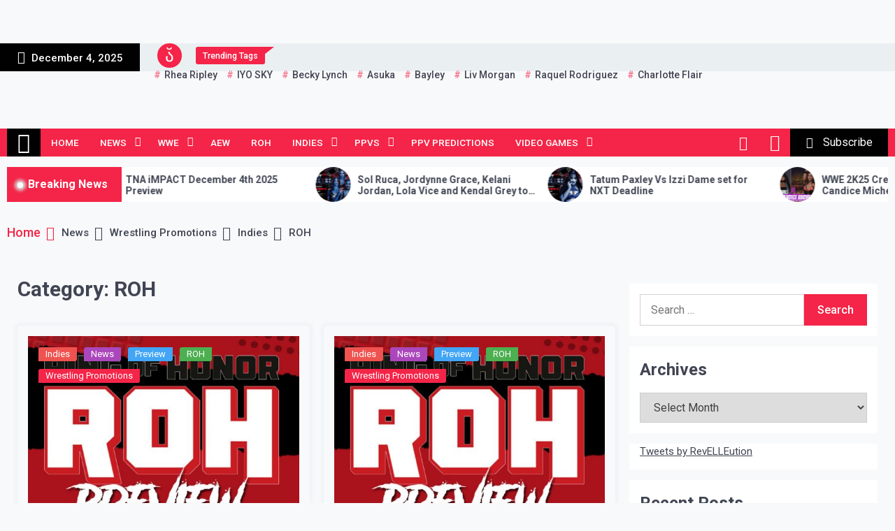

--- FILE ---
content_type: text/html; charset=utf-8
request_url: https://www.google.com/recaptcha/api2/aframe
body_size: 266
content:
<!DOCTYPE HTML><html><head><meta http-equiv="content-type" content="text/html; charset=UTF-8"></head><body><script nonce="dZlu1Icjo46DdtoIykNKUA">/** Anti-fraud and anti-abuse applications only. See google.com/recaptcha */ try{var clients={'sodar':'https://pagead2.googlesyndication.com/pagead/sodar?'};window.addEventListener("message",function(a){try{if(a.source===window.parent){var b=JSON.parse(a.data);var c=clients[b['id']];if(c){var d=document.createElement('img');d.src=c+b['params']+'&rc='+(localStorage.getItem("rc::a")?sessionStorage.getItem("rc::b"):"");window.document.body.appendChild(d);sessionStorage.setItem("rc::e",parseInt(sessionStorage.getItem("rc::e")||0)+1);localStorage.setItem("rc::h",'1764857929401');}}}catch(b){}});window.parent.postMessage("_grecaptcha_ready", "*");}catch(b){}</script></body></html>

--- FILE ---
content_type: text/css
request_url: https://www.revelleution.com/wp-content/themes/telegram/style.css?ver=1.0.0
body_size: 30997
content:
@charset "UTF-8";
/*!
Theme Name: Telegram 
Theme URI: https://www.themeinwp.com/theme/telegram
Author: ThemeInWP
Author URI: https://www.themeinwp.com
Description: Telegram is a creative, clean, responsive, and multi-layout highly organized WordPress magazine or news theme which is made to be used by online magazines, newspapers, editors, journalists, publishing units, bloggers, informative sites, educational websites, content writers, digital news media and other similar websites. Optimized as well as cross browser compatible theme with attractive and eye catching layout in any browser and different variations of devices screen size. The Telegram is compatible with many popular WordPress plugins and is also translation & RTL (right to left language) ready. Built with Awesome Features using both Customizer as well as Widget API we bring out different sections with multiple uses. We also just give you a demo site click via our own demo importer plugin. Demo : https://demo.themeinwp.com/telegram
Requires at least: 5.3
Tested up to: 6.5
Requires PHP: 5.6
Version: 1.1.10
License: GNU General Public License v2 or later
License URI: http://www.gnu.org/licenses/gpl-2.0.html
Text Domain: telegram
Tags: blog, news, photography, grid-layout, one-column, two-columns, three-columns, four-columns, left-sidebar, right-sidebar, custom-background, custom-header, custom-logo, custom-menu, featured-images, featured-image-header, rtl-language-support, flexible-header, post-formats, translation-ready, theme-options, threaded-comments, footer-widgets
*/
/*--------------------------------------------------------------
>>> TABLE OF CONTENTS:
----------------------------------------------------------------
# Generic
	- Normalize
	- Box sizing
# Base
	- Typography
	- Elements
	- Links
	- Forms
## Layouts
# Components
	- Navigation
	- Posts and pages
	- Comments
	- Widgets
	- Media
	- Captions
	- Galleries
# plugins
	- Jetpack infinite scroll
# Utilities
	- Accessibility
	- Alignments
--------------------------------------------------------------*/
/*--------------------------------------------------------------
# Generic
--------------------------------------------------------------*/
/* Normalize
--------------------------------------------- */
/*! normalize.css v8.0.1 | MIT License | github.com/necolas/normalize.css */
/* Document
	 ========================================================================== */
/**
 * 1. Correct the line height in all browsers.
 * 2. Prevent adjustments of font size after orientation changes in iOS.
 */
html {
    line-height: 1.15;
    -webkit-text-size-adjust: 100%;
}
/* Sections
	 ========================================================================== */
/**
 * Remove the margin in all browsers.
 */
body {
    margin: 0;
}
/**
 * Render the `main` element consistently in IE.
 */
main {
    display: block;
}
/**
 * Correct the font size and margin on `h1` elements within `section` and
 * `article` contexts in Chrome, Firefox, and Safari.
 */
h1 {
    font-size: 2em;
    margin: 0.67em 0;
}
/* Grouping content
	 ========================================================================== */
/**
 * 1. Add the correct box sizing in Firefox.
 * 2. Show the overflow in Edge and IE.
 */
hr {
    box-sizing: content-box;
    height: 0;
    overflow: visible;
}
/**
 * 1. Correct the inheritance and scaling of font size in all browsers.
 * 2. Correct the odd `em` font sizing in all browsers.
 */
pre {
    font-family: monospace, monospace;
    font-size: 1em;
}
/* Text-level semantics
	 ========================================================================== */
/**
 * Remove the gray background on active links in IE 10.
 */
a {
    background-color: transparent;
}
/**
 * 1. Remove the bottom border in Chrome 57-
 * 2. Add the correct text decoration in Chrome, Edge, IE, Opera, and Safari.
 */
abbr[title] {
    border-bottom: none;
    text-decoration: underline;
    text-decoration: underline dotted;
}
/**
 * Add the correct font weight in Chrome, Edge, and Safari.
 */
b,
strong {
    font-weight: bolder;
}
/**
 * 1. Correct the inheritance and scaling of font size in all browsers.
 * 2. Correct the odd `em` font sizing in all browsers.
 */
code,
kbd,
samp {
    font-family: monospace, monospace;
    font-size: 1em;
}
/**
 * Add the correct font size in all browsers.
 */
small {
    font-size: 80%;
}
/**
 * Prevent `sub` and `sup` elements from affecting the line height in
 * all browsers.
 */
sub,
sup {
    font-size: 75%;
    line-height: 0;
    position: relative;
    vertical-align: baseline;
}
sub {
    bottom: -0.25em;
}
sup {
    top: -0.5em;
}
/* Embedded content
	 ========================================================================== */
/**
 * Remove the border on images inside links in IE 10.
 */
img {
    border-style: none;
}
/* Forms
	 ========================================================================== */
/**
 * 1. Change the font styles in all browsers.
 * 2. Remove the margin in Firefox and Safari.
 */
button,
input,
optgroup,
select,
textarea {
    font-family: inherit;
    font-size: 100%;
    line-height: 1.15;
    margin: 0;
}
/**
 * Show the overflow in IE.
 * 1. Show the overflow in Edge.
 */
button,
input {
    overflow: visible;
}
/**
 * Remove the inheritance of text transform in Edge, Firefox, and IE.
 * 1. Remove the inheritance of text transform in Firefox.
 */
button,
select {
    text-transform: none;
}
/**
 * Correct the inability to style clickable types in iOS and Safari.
 */
button,
[type=button],
[type=reset],
[type=submit] {
    -webkit-appearance: none;
}
/**
 * Remove the inner border and padding in Firefox.
 */
button::-moz-focus-inner,
[type=button]::-moz-focus-inner,
[type=reset]::-moz-focus-inner,
[type=submit]::-moz-focus-inner {
    border-style: none;
    padding: 0;
}
/**
 * Restore the focus styles unset by the previous rule.
 */
button:-moz-focusring,
[type=button]:-moz-focusring,
[type=reset]:-moz-focusring,
[type=submit]:-moz-focusring {
    outline: 1px dotted ButtonText;
}
/**
 * Correct the padding in Firefox.
 */
fieldset {
    padding: 0.35em 0.75em 0.625em;
}
/**
 * 1. Correct the text wrapping in Edge and IE.
 * 2. Correct the color inheritance from `fieldset` elements in IE.
 * 3. Remove the padding so developers are not caught out when they zero out
 *		`fieldset` elements in all browsers.
 */
legend {
    box-sizing: border-box;
    color: inherit;
    display: table;
    max-width: 100%;
    padding: 0;
    white-space: normal;
}
/**
 * Add the correct vertical alignment in Chrome, Firefox, and Opera.
 */
progress {
    vertical-align: baseline;
}
/**
 * Remove the default vertical scrollbar in IE 10+.
 */
textarea {
    overflow: auto;
}
/**
 * 1. Add the correct box sizing in IE 10.
 * 2. Remove the padding in IE 10.
 */
[type=checkbox],
[type=radio] {
    box-sizing: border-box;
    padding: 0;
}
/**
 * Correct the cursor style of increment and decrement buttons in Chrome.
 */
[type=number]::-webkit-inner-spin-button,
[type=number]::-webkit-outer-spin-button {
    height: auto;
}
/**
 * 1. Correct the odd appearance in Chrome and Safari.
 * 2. Correct the outline style in Safari.
 */
[type=search] {
    -webkit-appearance: textfield;
    outline-offset: -2px;
}
/**
 * Remove the inner padding in Chrome and Safari on macOS.
 */
[type=search]::-webkit-search-decoration {
    -webkit-appearance: none;
}
/**
 * 1. Correct the inability to style clickable types in iOS and Safari.
 * 2. Change font properties to `inherit` in Safari.
 */
::-webkit-file-upload-button {
    -webkit-appearance: none;
    font: inherit;
}
/* Interactive
	 ========================================================================== */
/*
 * Add the correct display in Edge, IE 10+, and Firefox.
 */
details {
    display: block;
}
/*
 * Add the correct display in all browsers.
 */
summary {
    display: list-item;
}
/* Misc
	 ========================================================================== */
/**
 * Add the correct display in IE 10+.
 */
template {
    display: none;
}
/**
 * Add the correct display in IE 10.
 */
[hidden] {
    display: none;
}
/* Box sizing
--------------------------------------------- */
/* Inherit box-sizing to more easily change it's value on a component level.
@link http://css-tricks.com/inheriting-box-sizing-probably-slightly-better-best-practice/ */
*,
*::before,
*::after {
    box-sizing: inherit;
}
html {
    box-sizing: border-box;
}
/*--------------------------------------------------------------
# Base
--------------------------------------------------------------*/
/* Typography
--------------------------------------------- */
body,
button,
input,
select,
optgroup,
textarea {
    color: #404040;
    font-family: -apple-system, BlinkMacSystemFont, "Segoe UI", Roboto, Oxygen-Sans, Ubuntu, Cantarell, "Helvetica Neue", sans-serif;
    font-size: 1rem;
    line-height: 1.5;
}
h1,
h2,
h3,
h4,
h5,
h6 {
    clear: both;
}
p {
    margin-bottom: 1.5em;
}
dfn,
cite,
em,
i {
    font-style: italic;
}
blockquote {
    margin: 0 1.5em;
}
address {
    margin: 0 0 1.5em;
}
pre {
    background: #eee;
    font-family: "Courier 10 Pitch", courier, monospace;
    line-height: 1.6;
    margin-bottom: 1.6em;
    max-width: 100%;
    overflow: auto;
    padding: 1.6em;
}
code,
kbd,
tt,
var {
    font-family: monaco, consolas, "Andale Mono", "DejaVu Sans Mono", monospace;
}
abbr,
acronym {
    border-bottom: 1px dotted #666;
    cursor: help;
}
mark,
ins {
    background: #fff9c0;
    text-decoration: none;
}
big {
    font-size: 125%;
}
/* Elements
--------------------------------------------- */
body {
    background: #fff;
}
hr {
    background-color: #ccc;
    border: 0;
    height: 1px;
    margin-bottom: 1.5em;
}
ul,
ol {
    margin: 0 0 1.5em 3em;
}
ul {
    list-style: disc;
}
ol {
    list-style: decimal;
}
li > ul,
li > ol {
    margin-bottom: 0;
    margin-left: 1.5em;
}
dt {
    font-weight: 700;
}
dd {
    margin: 0 1.5em 1.5em;
}
/* Make sure embeds and iframes fit their containers. */
embed,
iframe,
object {
    max-width: 100%;
}
img {
    height: auto;
    max-width: 100%;
}
figure {
    margin: 1em 0;
}
table {
    margin: 0 0 1.5em;
    width: 100%;
}
/* Links
--------------------------------------------- */
a {
    color: #4169e1;
}
a:visited {
    color: #800080;
}
a:hover,
a:focus,
a:active {
    color: #191970;
}
a:focus {
    outline: thin dotted;
}
a:hover,
a:active {
    outline: 0;
}
/* Forms
--------------------------------------------- */
button,
input[type=button],
input[type=reset],
input[type=submit] {
    border: 1px solid;
    border-color: #ccc #ccc #bbb;
    border-radius: 3px;
    background: #e6e6e6;
    color: rgba(0, 0, 0, 0.8);
    line-height: 1;
    padding: 0.6em 1em 0.4em;
}
button:hover,
input[type=button]:hover,
input[type=reset]:hover,
input[type=submit]:hover {
    border-color: #ccc #bbb #aaa;
}
button:active,
button:focus,
input[type=button]:active,
input[type=button]:focus,
input[type=reset]:active,
input[type=reset]:focus,
input[type=submit]:active,
input[type=submit]:focus {
    border-color: #aaa #bbb #bbb;
}
input[type=text],
input[type=email],
input[type=url],
input[type=password],
input[type=search],
input[type=number],
input[type=tel],
input[type=range],
input[type=date],
input[type=month],
input[type=week],
input[type=time],
input[type=datetime],
input[type=datetime-local],
input[type=color],
textarea {
    color: #666;
    border: 1px solid #ccc;
    border-radius: 3px;
    padding: 3px;
}
input[type=text]:focus,
input[type=email]:focus,
input[type=url]:focus,
input[type=password]:focus,
input[type=search]:focus,
input[type=number]:focus,
input[type=tel]:focus,
input[type=range]:focus,
input[type=date]:focus,
input[type=month]:focus,
input[type=week]:focus,
input[type=time]:focus,
input[type=datetime]:focus,
input[type=datetime-local]:focus,
input[type=color]:focus,
textarea:focus {
    color: #111;
}
select {
    border: 1px solid #ccc;
}
textarea {
    width: 100%;
}
/*--------------------------------------------------------------
# Layouts
--------------------------------------------------------------*/
/*--------------------------------------------------------------
# Components
--------------------------------------------------------------*/
/* Navigation
--------------------------------------------- */
/* Small menu. */
.site-main .comment-navigation,
.site-main .posts-navigation,
.site-main .post-navigation {
    margin: 0 0 1.5em;
}
.comment-navigation .nav-links,
.posts-navigation .nav-links,
.post-navigation .nav-links {
    display: flex;
}
.comment-navigation .nav-previous,
.posts-navigation .nav-previous,
.post-navigation .nav-previous {
    flex: 1 0 50%;
}
.comment-navigation .nav-next,
.posts-navigation .nav-next,
.post-navigation .nav-next {
    text-align: end;
    flex: 1 0 50%;
}
/* Posts and pages
--------------------------------------------- */
.sticky {
    display: block;
}
.post,
.page {
    margin: 0 0 1.5em;
}
.updated:not(.published) {
    display: none;
}
.page-content,
.entry-content,
.entry-summary {
    margin: 1.5em 0 0;
}
.page-links {
    clear: both;
    margin: 0 0 1.5em;
}
/* Comments
--------------------------------------------- */
.comment-content a {
    word-wrap: break-word;
}
.bypostauthor {
    display: block;
}
/* Widgets
--------------------------------------------- */
.widget {
    margin: 0 0 1.5em;
}
.widget select {
    max-width: 100%;
}
/* Media
--------------------------------------------- */
.page-content .wp-smiley,
.entry-content .wp-smiley,
.comment-content .wp-smiley {
    border: none;
    margin-bottom: 0;
    margin-top: 0;
    padding: 0;
}
/* Make sure logo link wraps around logo image. */
.custom-logo-link {
    display: inline-block;
}
/* Captions
--------------------------------------------- */
.wp-caption {
    margin-bottom: 1.5em;
    max-width: 100%;
}
.wp-caption img[class*=wp-image-] {
    display: block;
    margin-left: auto;
    margin-right: auto;
}
.wp-caption .wp-caption-text {
    margin: 0.8075em 0;
}
.wp-caption-text {
    text-align: center;
}
/* Galleries
--------------------------------------------- */
.gallery {
    margin-bottom: 1.5em;
    display: grid;
    grid-gap: 1.5em;
}
.gallery-item {
    display: inline-block;
    text-align: center;
    width: 100%;
}
.gallery-columns-2 {
    grid-template-columns: repeat(2, 1fr);
}
.gallery-columns-3 {
    grid-template-columns: repeat(3, 1fr);
}
.gallery-columns-4 {
    grid-template-columns: repeat(4, 1fr);
}
.gallery-columns-5 {
    grid-template-columns: repeat(5, 1fr);
}
.gallery-columns-6 {
    grid-template-columns: repeat(6, 1fr);
}
.gallery-columns-7 {
    grid-template-columns: repeat(7, 1fr);
}
.gallery-columns-8 {
    grid-template-columns: repeat(8, 1fr);
}
.gallery-columns-9 {
    grid-template-columns: repeat(9, 1fr);
}
.gallery-caption {
    display: block;
}
/*--------------------------------------------------------------
# Plugins
--------------------------------------------------------------*/
/* Jetpack infinite scroll
--------------------------------------------- */
/* Hide the Posts Navigation and the Footer when Infinite Scroll is in use. */
.infinite-scroll .posts-navigation,
.infinite-scroll.neverending .site-footer {
    display: none;
}
/* Re-display the Theme Footer when Infinite Scroll has reached its end. */
.infinity-end.neverending .site-footer {
    display: block;
}
/*--------------------------------------------------------------
# Utilities
--------------------------------------------------------------*/
/* Accessibility
--------------------------------------------- */
/* Text meant only for screen readers. */
.screen-reader-text {
    border: 0;
    clip: rect(1px, 1px, 1px, 1px);
    clip-path: inset(50%);
    height: 1px;
    margin: -1px;
    overflow: hidden;
    padding: 0;
    position: absolute !important;
    width: 1px;
    word-wrap: normal !important;
}
.screen-reader-text:focus {
    background-color: #f1f1f1;
    border-radius: 3px;
    box-shadow: 0 0 2px 2px rgba(0, 0, 0, 0.6);
    clip: auto !important;
    clip-path: none;
    color: #21759b;
    display: block;
    font-size: 0.875rem;
    font-weight: 700;
    height: auto;
    left: 5px;
    line-height: normal;
    padding: 15px 23px 14px;
    text-decoration: none;
    top: 5px;
    width: auto;
    z-index: 100000;
}
/* Do not show the outline on the skip link target. */
#primary[tabindex="-1"]:focus {
    outline: 0;
}
/* Alignments
--------------------------------------------- */
.alignleft {
    /*rtl:ignore*/
    float: left;
    /*rtl:ignore*/
    margin-right: 1.5em;
    margin-bottom: 1.5em;
}
.alignright {
    /*rtl:ignore*/
    float: right;
    /*rtl:ignore*/
    margin-left: 1.5em;
    margin-bottom: 1.5em;
}
.aligncenter {
    clear: both;
    display: block;
    margin-left: auto;
    margin-right: auto;
    margin-bottom: 1.5em;
}
@-webkit-keyframes spin {
    100% {
        transform: rotate(360deg);
    }
}
@-moz-keyframes spin {
    100% {
        transform: rotate(360deg);
    }
}
@keyframes spin {
    100% {
        transform: rotate(360deg);
    }
}
@-webkit-keyframes hover {
    100% {
        left: 125%;
    }
}
@-moz-keyframes hover {
    100% {
        left: 125%;
    }
}
@keyframes hover {
    100% {
        left: 125%;
    }
}
@-webkit-keyframes scale-in {
    0% {
        transform: scale(0);
        -webkit-transform: scale(0);
        -moz-transform: scale(0);
        opacity: 1;
    }
    100% {
        transform: scale(1);
        -webkit-transform: scale(1);
        -moz-transform: scale(1);
        opacity: 1;
    }
}
@-moz-keyframes scale-in {
    0% {
        transform: scale(0);
        -webkit-transform: scale(0);
        -moz-transform: scale(0);
        opacity: 1;
    }
    100% {
        transform: scale(1);
        -webkit-transform: scale(1);
        -moz-transform: scale(1);
        opacity: 1;
    }
}
@keyframes scale-in {
    0% {
        transform: scale(0);
        -webkit-transform: scale(0);
        -moz-transform: scale(0);
        opacity: 1;
    }
    100% {
        transform: scale(1);
        -webkit-transform: scale(1);
        -moz-transform: scale(1);
        opacity: 1;
    }
}
@-webkit-keyframes scale-out {
    0% {
        transform: scale(1);
        -webkit-transform: scale(1);
        -moz-transform: scale(1);
        opacity: 1;
    }
    50% {
        transform: scale(0.5);
        -webkit-transform: scale(0.5);
        -moz-transform: scale(0.5);
        opacity: 1;
    }
    100% {
        transform: scale(0);
        -webkit-transform: scale(0);
        -moz-transform: scale(0);
        opacity: 1;
    }
}
@-moz-keyframes scale-out {
    0% {
        transform: scale(1);
        -webkit-transform: scale(1);
        -moz-transform: scale(1);
        opacity: 1;
    }
    50% {
        transform: scale(0.5);
        -webkit-transform: scale(0.5);
        -moz-transform: scale(0.5);
        opacity: 1;
    }
    100% {
        transform: scale(0);
        -webkit-transform: scale(0);
        -moz-transform: scale(0);
        opacity: 1;
    }
}
@keyframes scale-out {
    0% {
        transform: scale(1);
        -webkit-transform: scale(1);
        -moz-transform: scale(1);
        opacity: 1;
    }
    50% {
        transform: scale(0.5);
        -webkit-transform: scale(0.5);
        -moz-transform: scale(0.5);
        opacity: 1;
    }
    100% {
        transform: scale(0);
        -webkit-transform: scale(0);
        -moz-transform: scale(0);
        opacity: 1;
    }
}
.posts-navigation a:before, .posts-navigation a:after, .twp-single-post .entry-footer .edit-link:before, .widget figure a:before,
.twp-single-post figure a:before, .twp-single-post .entry-content blockquote.wp-block-quote:before, .twp-single-post .entry-content blockquote.wp-block-quote:after,
.twp-single-post .entry-content .wp-block-pullquote blockquote:before,
.twp-single-post .entry-content .wp-block-pullquote blockquote:after, .comments-area .comment-list li .comment-content p:before, .comments-area .comment-list li .comment-meta .comment-metadata time:before,
.comments-area .comment-list li .comment-meta .comment-metadata .comment-edit-link:before, .desktop .down-arrow > a:after,
.desktop .right-arrow > a:after, .twp-social-icon-with-text li a:before, ul.twp-social li a:before, .widget .gallery .slick-arrow:before,
.wp-block-gallery .slick-arrow:before,
.twp-slick-arrow .slick-arrow:before, .twp-breadcrumbs li a:after {
    display: inline-block;
    font-family: "Ionicons";
    font-style: normal;
    font-weight: normal;
    font-variant: normal;
    -webkit-font-smoothing: antialiased;
}
.twp-mobile-menu-section ul, .widget ul, .twp-single-post .entry-content .wp-block-gallery, .comments-area .comment-list, .desktop ul, .desktop ul.twp-nav-menu,
.desktop div.twp-nav-menu ul, .twp-social-icon-with-text, ul.twp-social, .twp-footer-menu, .twp-category ul {
    margin: 0;
    padding: 0;
    list-style: none;
}
.twp-single-post .entry-content .wp-block-image:before, .twp-breaking-post:before, .mc4wp-form .mc4wp-form-fields p:before, .search-form:before, .twp-single-post .entry-content .wp-block-image:after, .twp-breaking-post:after, .mc4wp-form .mc4wp-form-fields p:after, .search-form:after {
    clear: both;
    content: "";
    display: block;
}
.twp-overlay {
    transform: perspective(1px) translateZ(0);
    -webkit-transform: perspective(1px) translateZ(0);
    -moz-transform: perspective(1px) translateZ(0);
}
img {
    max-width: 100%;
    height: auto;
    vertical-align: middle;
}
.bg-image {
    background-position: center;
    background-repeat: no-repeat;
    background-size: cover;
    background-color: #efecec;
}
.dark-mode .bg-image {
    background-color: #282828;
}
.twp-center {
    text-align: center;
}
.d-none {
    display: none !important;
}
.twp-primary-bg {
    background-color: #f42548;
    color: #fff;
}
.twp-section-border {
    border-top-width: 1px;
    border-top-style: solid;
    border-color: rgba(234, 239, 242, 0.63);
}
.twp-tooltip {
    display: inline-block;
    width: 90px;
    height: 25px;
    line-height: 25px;
    text-align: center;
    font-size: 14px;
    background-color: #eaeff2;
    color: #f42548;
    border-radius: 3px;
    transition: all 0.3s linear;
    -webkit-transition: all 0.3s linear;
    -moz-transition: all 0.3s linear;
}
.twp-tooltip:after {
    content: "";
    width: 0;
    height: 0;
    border-style: solid;
    border-top-width: 10px;
    border-top-style: solid;
    border-left-width: 8px;
    border-left-style: solid;
    border-right-width: 8px;
    border-right-style: solid;
    border-color: transparent;
    border-top-color: #eaeff2;
    display: inline-block;
    position: absolute;
    top: 100%;
    right: 15px;
}
.twp-container-fluid {
    max-width: 100%;
    padding-left: 10px;
    padding-right: 10px;
}
.twp-container-fluid.twp-no-gap {
    padding-left: 0;
    padding-right: 0;
}
.twp-container {
    max-width: 100%;
    padding-left: 10px;
    padding-right: 10px;
}
@media (min-width: 1050px) {
    .twp-container {
        max-width: 1450px;
        margin: auto;
    }
}
.twp-container.twp-no-gap {
    padding-left: 0;
    padding-right: 0;
}
.site-content,
.twp-site-content-wrapper {
    display: flex;
    flex-wrap: wrap;
    padding-top: 30px;
}
@media (min-width: 1050px) {
    .site-content,
    .twp-site-content-wrapper {
        max-width: 1350px;
        margin: auto;
    }
}
.site-content {
    padding: 30px 15px 60px;
}
.single-post .site-content {
    display: block;
    max-width: 100%;
    margin: 0;
    padding-top: 15px;
    padding-left: 0;
    padding-right: 0;
}
.single-post .twp-site-content-wrapper {
    padding-left: 15px;
    padding-right: 15px;
}
#primary,
#secondary {
    flex: 0 0 100%;
    max-width: 100%;
}
@media (min-width: 1050px) {
    #primary,
    #secondary {
        padding-left: 10px;
        padding-right: 10px;
    }
}
@media (min-width: 1050px) {
    #primary {
        flex: 0 0 70%;
        max-width: 70%;
    }
}
@media (min-width: 1050px) {
    #secondary {
        flex: 0 0 30%;
        max-width: 30%;
    }
}
@media (min-width: 576px) {
    .widget-area .theiaStickySidebar {
        display: flex;
        flex-wrap: wrap;
    }
}
@media (min-width: 576px) {
    .widget-area .widget {
        flex: 0 0 calc(50% - 15px);
        max-width: calc(50% - 15px);
        margin-left: 7.5px;
        margin-right: 7.5px;
    }
}
@media (min-width: 1050px) {
    .widget-area .widget {
        flex: 0 0 100%;
        max-width: 100%;
        margin-left: 0;
        margin-right: 0;
    }
}
.no-sidebar #primary {
    flex: 0 0 100%;
    max-width: 100%;
}
.no-sidebar #secondary {
    display: none;
}
.right-sidebar #primary {
    order: 1;
}
.right-sidebar #secondary {
    order: 2;
}
.left-sidebar #primary {
    order: 2;
}
.left-sidebar #secondary {
    order: 1;
}
.twp-row,
.twp-d-flex {
    display: flex;
    flex-wrap: wrap;
}
.twp-row {
    margin-left: -10px;
    margin-right: -10px;
}
.twp-col {
    padding-left: 10px;
    padding-right: 10px;
    flex: 0 0 100%;
    max-width: 100%;
}
.twp-col.twp-no-gap {
    padding-left: 0;
    padding-right: 0;
}
.twp-col-half {
    flex: 0 0 50%;
    max-width: 50%;
}
@media (min-width: 576px) {
    .twp-col-xs-6 {
        flex: 0 0 50%;
        max-width: 50%;
    }
}
@media (min-width: 768px) {
    .twp-col-sm-6 {
        flex: 0 0 50%;
        max-width: 50%;
    }
}
@media (min-width: 992px) {
    .twp-col-md-4 {
        flex: 0 0 33.33%;
        max-width: 33.33%;
    }
}
@media (min-width: 992px) {
    .twp-col-md-6 {
        flex: 0 0 50%;
        max-width: 50%;
    }
}
@media (min-width: 992px) {
    .twp-col-md-8 {
        flex: 0 0 66.67%;
        max-width: 66.67%;
    }
}
@media (min-width: 1050px) {
    .twp-col-lg-3 {
        flex: 0 0 25%;
        max-width: 25%;
    }
}
@media (min-width: 1050px) {
    .twp-col-lg-4 {
        flex: 0 0 33.33%;
        max-width: 33.33%;
    }
}
@media (min-width: 1050px) {
    .twp-col-lg-5 {
        flex: 0 0 41.66%;
        max-width: 41.66%;
    }
}
@media (min-width: 1050px) {
    .twp-col-lg-6 {
        flex: 0 0 50%;
        max-width: 50%;
    }
}
@media (min-width: 1050px) {
    .twp-col-lg-7 {
        flex: 0 0 58.33%;
        max-width: 58.33%;
    }
}
@media (min-width: 1050px) {
    .twp-col-lg-8 {
        flex: 0 0 66.67%;
        max-width: 66.67%;
    }
}
@media (min-width: 1050px) {
    .twp-col-lg-9 {
        flex: 0 0 75%;
        max-width: 75%;
    }
}
body {
    color: #404553;
    font-family: "Roboto";
    font-size: 15px;
    font-weight: 400;
    background-color: #f8f9fa;
}
body button {
    font-family: inherit;
    transition: all 0.3s linear;
    -webkit-transition: all 0.3s linear;
    -moz-transition: all 0.3s linear;
}
a {
    text-decoration: none;
    color: #404553;
    transition: all 0.3s linear;
    -webkit-transition: all 0.3s linear;
    -moz-transition: all 0.3s linear;
}
a:visited {
    color: #404553;
}
a:hover, a:focus-within {
    color: #f42548;
}
p a {
    color: #f42548;
}
p a:hover {
    color: #404553;
}
.site-title {
    font-size: 35px;
    font-weight: 800;
}
.twp-section-title {
    font-size: 30px;
}
.twp-post-title {
    overflow: hidden;
    text-overflow: ellipsis;
    display: -webkit-box;
    box-orient: vertical;
    -moz-box-orient: vertical;
    -webkit-box-orient: vertical;
    line-clamp: 2;
    -webkit-line-clamp: 2;
    -moz-line-clamp: 2;
    font-size: 18px;
}
.widget-title,
.twp-post-title-lg {
    font-size: 24px;
}
.twp-post-title-xs {
    font-size: 16px;
}
body {
    margin: 0;
}
body.page {
    margin: 0;
}
body input,
body textarea {
    outline: none;
}
body button {
    outline: none;
}
.twp-archive-post p,
.twp-archive-post .entry-title {
    margin: 0;
    padding-top: 10px;
}
.twp-archive-post .entry-title {
    font-size: 20px;
}
.twp-archive-post .entry-title a {
    overflow: hidden;
    text-overflow: ellipsis;
    display: -webkit-box;
    box-orient: vertical;
    -moz-box-orient: vertical;
    -webkit-box-orient: vertical;
    line-clamp: 2;
    -webkit-line-clamp: 2;
    -moz-line-clamp: 2;
}
.twp-archive-post .entry-content {
    margin: 0;
    overflow: hidden;
}
.twp-archive-post .twp-image-section {
    margin-top: 10px;
}
.twp-archive-post p {
    overflow: hidden;
    text-overflow: ellipsis;
    display: -webkit-box;
    box-orient: vertical;
    -moz-box-orient: vertical;
    -webkit-box-orient: vertical;
    line-clamp: 3;
    -webkit-line-clamp: 3;
    -moz-line-clamp: 3;
    font-size: 16px;
    opacity: 0.63;
}
.twp-archive-post .twp-category li {
    margin-top: 10px;
}
.twp-archive-post .entry-meta {
    padding-top: 10px;
    font-weight: 500;
}
.twp-archive-post .twp-read-more-btn {
    display: inline-block;
    font-size: 14px;
    height: 30px;
    line-height: 30px;
    padding: 0 15px;
    background-color: #f42548;
    color: #fff;
    border-radius: 5px;
    letter-spacing: 1px;
    text-transform: capitalize;
}
.twp-archive-post .twp-read-more-btn:hover {
    opacity: 0.63;
    color: #fff;
}
.twp-archive-post .twp-btn-section {
    text-align: center;
}
@media (min-width: 1050px) {
    .twp-archive-post .twp-btn-section {
        display: flex;
        flex-wrap: wrap;
        align-items: center;
        justify-content: space-between;
    }
}
.twp-archive-post .twp-btn-section .twp-read-more,
.twp-archive-post .twp-btn-section .twp-social-share-section {
    margin-top: 15px;
    min-height: 40px;
}
@media (min-width: 1050px) {
    .twp-archive-post .twp-btn-section .twp-social-share-section {
        flex-grow: 1;
    }
}
.twp-archive-post .twp-btn-section .twp-social-share-layout-2 .twp-social-icons{
    padding-left: 1px;
    padding-right: 1px;
}
.twp-archive-post .twp-btn-section .twp-toggle-share {
    position: relative;
    top: -3px;
}
.twp-archive-post .twp-social-share-section .twp-social-share-layout-2 {
    justify-content: center;
    align-items: center;
}
@media (min-width: 1050px) {
    .twp-archive-post .twp-social-share-section .twp-social-share-layout-2 {
        justify-content: flex-end;
    }
}
@media (min-width: 992px) {
    .twp-archive-layout-1 .twp-archive-post,
    .twp-archive-layout-2 .twp-archive-post {
        box-shadow: 0 0 4px 4px rgba(234, 239, 242, 0.63);
        padding: 5px 15px 15px;
        border-radius: 5px;
    }
}
.twp-archive-layout-1 .twp-archive-post .twp-image-section,
.twp-archive-layout-2 .twp-archive-post .twp-image-section {
    padding-bottom: 40px;
}
.twp-archive-layout-1 .twp-archive-post .twp-content-wrapper,
.twp-archive-layout-2 .twp-archive-post .twp-content-wrapper {
    margin: 0;
    background-color: #fff;
    width: calc(100% - 30px);
    margin-left: auto;
    margin-right: auto;
    position: relative;
    z-index: 1;
    margin-top: -30px;
    padding: 5px 15px 15px;
}
.twp-archive-layout-1 .twp-archive-post .twp-image-section {
    height: 300px;
}
.twp-archive-layout-2 .twp-archive-post .twp-image-section {
    height: 400px;
}
.twp-archive-layout-3 .twp-archive-post {
    background-color: rgba(234, 239, 242, 0.63);
}
@media (min-width: 576px) {
    .twp-archive-layout-3 .twp-archive-post {
        width: calc(100% - 200px);
        padding: 5px 20px 15px;
    }
}
@media (min-width: 992px) {
    .twp-archive-layout-3 .twp-archive-post {
        width: calc(100% - 300px);
    }
}
@media (min-width: 1050px) {
    .twp-archive-layout-3 .twp-archive-post {
        width: 600px;
    }
}
.twp-archive-layout-3 .twp-archive-post .twp-image-section {
    height: 350px;
}
@media (min-width: 576px) {
    .twp-archive-layout-3 .twp-archive-post .twp-image-section {
        width: calc(100% + 200px);
    }
}
.twp-archive-layout-3 .twp-archive-post .entry-content {
    margin: 0;
}
.twp-archive-layout-4 .twp-archive-post:first-child .twp-image-section {
    height: 350px;
}
.twp-archive-layout-4 .twp-archive-post .entry-header,
.twp-archive-layout-4 .twp-archive-post .entry-content {
    margin: auto;
    width: calc(100% - 30px);
}
@media (min-width: 576px) {
    .twp-archive-layout-4 .twp-archive-post .entry-header,
    .twp-archive-layout-4 .twp-archive-post .entry-content {
        width: 80%;
    }
}
.twp-archive-layout-4 .twp-archive-post .twp-image-section {
    padding-bottom: 15px;
    height: 300px;
}
.twp-archive-layout-4 .twp-archive-post .entry-header {
    position: relative;
}
.twp-archive-layout-4 .twp-archive-post .entry-header .entry-title {
    padding-top: 25px;
}
.twp-archive-layout-4 .twp-archive-post .entry-header .entry-meta {
    position: absolute;
    left: 0;
    top: -26px;
    width: 100%;
    justify-content: center;
}
.twp-archive-layout-4 .twp-archive-post .entry-header .entry-meta .entry-meta-item {
    background-color: #fff;
    color: #f42548;
    height: 30px;
    line-height: 30px;
    padding: 0 15px;
    display: inline-block;
    font-size: 14px;
    transition: all 0.3s linear;
    -webkit-transition: all 0.3s linear;
    -moz-transition: all 0.3s linear;
    cursor: pointer;
}
.twp-archive-layout-4 .twp-archive-post .entry-header .entry-meta .entry-meta-item:hover {
    background-color: #f42548;
    color: #fff;
}
.twp-archive-layout-4 .twp-archive-post .entry-header .entry-meta a,
.twp-archive-layout-4 .twp-archive-post .entry-header .entry-meta .twp-icon {
    color: inherit;
}
.twp-archive-layout-4 .twp-archive-post .entry-header .entry-meta .entry-meta-author {
    display: none;
}
.twp-social-share-section .twp-social-share-layout-2 {
    display: flex;
    flex-wrap: wrap;
}
.twp-social-share-section .twp-share-container {
    display: flex;
    align-items: center;
}
.twp-social-share-section .twp-toggle-share {
    display: inline-block;
    width: 40px;
    text-align: center;
    height: 40px;
    line-height: 40px;
}
.twp-social-share-section .twp-toggle-share i {
    display: inline-block;
    margin-top: 9px;
}
.twp-social-share-section .twp-toggle-share span {
    display: none;
}
.twp-social-share-with-hover-effect .twp-social-share-layout-2 {
    position: relative;
    transition: all 0.5s ease;
    -webkit-transition: all 0.5s ease;
    -moz-transition: all 0.5s ease;
}
.twp-social-share-with-hover-effect .twp-social-share-layout-2:hover .twp-share-container {
    overflow: initial;
    opacity: 1;
    left: 5px;
}
.twp-social-share-with-hover-effect.twp-icon-left-align .twp-social-share-layout-2:hover .twp-share-container {
    right: 0;
    z-index: 3;
}
@media (min-width: 1050px) {
    .twp-social-share-with-hover-effect.twp-icon-left-align .twp-social-share-layout-2 .twp-share-container {
        right: -150px;
        left: auto;
    }
}
@media (min-width: 1050px) {
    .twp-social-share-with-hover-effect .twp-share-container {
        overflow: hidden;
        transition: all 1s ease;
        -webkit-transition: all 1s ease;
        -moz-transition: all 1s ease;
        position: absolute;
        z-index: 1;
        left: 30px;
        opacity: 0;
        top: 0;
    }
}
.twp-post-read-time .twp-read-time {
    display: inline-block;
    background-color: rgba(1, 1, 1, 0.63);
    color: #fff;
    height: 30px;
    line-height: 30px;
    padding: 0 10px;
    border-radius: 5px;
    position: relative;
}
.twp-post-read-time i {
    display: none;
}
.twp-breadcrumbs ul {
    list-style: none;
    margin: 15px 0 0;
    display: flex;
    flex-wrap: wrap;
    padding: 5px 0 15px;
    align-items: center;
}
.twp-breadcrumbs li {
    font-weight: 500;
    margin-top: 10px;
}
.twp-breadcrumbs li a {
    padding-right: 20px;
    padding-left: 10px;
    position: relative;
}
.twp-breadcrumbs li a:after {
    content: "";
    display: inline-block;
    font-size: 20px;
    position: absolute;
    top: 50%;
    transform: translateY(-50%);
    -webkit-transform: translateY(-50%);
    -moz-transform: translateY(-50%);
    right: 0;
}
.twp-breadcrumbs li.trail-begin {
    font-size: 18px;
}
.twp-breadcrumbs li.trail-begin a {
    color: #f42548;
    padding-left: 0;
}
.twp-breadcrumbs li.trail-begin a:hover {
    color: #404553;
}
.twp-breadcrumbs li.trail-end {
    padding-left: 0;
}
.twp-breadcrumbs li.trail-end a {
    padding-right: 0;
}
.twp-breadcrumbs li.trail-end a:after {
    content: none;
}
.twp-category {
    font-size: 14px;
}
.twp-category ul {
    display: flex;
    flex-wrap: wrap;
}
.twp-category a {
    display: inline-block;
    padding-left: 7.5px;
    padding-right: 7.5px;
}
.twp-category-with-bg ul {
    margin-left: -5px;
    margin-right: -5px;
}
.twp-category-with-bg a {
    height: 20px;
    line-height: 20px;
    padding: 0 10px;
    font-size: 13px;
    background-color: #010101;
    color: #fff;
    position: relative;
    border-top-left-radius: 3px;
    border-bottom-right-radius: 3px;
}
.twp-category-with-bg li {
    margin-left: 5px;
    margin-right: 5px;
}
.twp-category-with-bg li:nth-child(1) a, .twp-category-with-bg li:nth-child(2) a, .twp-category-with-bg li:nth-child(3) a, .twp-category-with-bg li:nth-child(4) a, .twp-category-with-bg li:nth-child(5) a, .twp-category-with-bg li:nth-child(6) a, .twp-category-with-bg li:nth-child(7) a, .twp-category-with-bg li:nth-child(8) a, .twp-category-with-bg li:nth-child(9) a, .twp-category-with-bg li:nth-child(10) a, .twp-category-with-bg li:nth-child(11) a, .twp-category-with-bg li:nth-child(12) a, .twp-category-with-bg li:nth-child(13) a, .twp-category-with-bg li:nth-child(14) a, .twp-category-with-bg li:nth-child(15) a, .twp-category-with-bg li:nth-child(16) a {
    color: #fff;
}
.twp-category-with-bg li:nth-child(1) a:active, .twp-category-with-bg li:nth-child(1) a:hover, .twp-category-with-bg li:nth-child(1) a:focus-within, .twp-category-with-bg li:nth-child(2) a:active, .twp-category-with-bg li:nth-child(2) a:hover, .twp-category-with-bg li:nth-child(2) a:focus-within, .twp-category-with-bg li:nth-child(3) a:active, .twp-category-with-bg li:nth-child(3) a:hover, .twp-category-with-bg li:nth-child(3) a:focus-within, .twp-category-with-bg li:nth-child(4) a:active, .twp-category-with-bg li:nth-child(4) a:hover, .twp-category-with-bg li:nth-child(4) a:focus-within, .twp-category-with-bg li:nth-child(5) a:active, .twp-category-with-bg li:nth-child(5) a:hover, .twp-category-with-bg li:nth-child(5) a:focus-within, .twp-category-with-bg li:nth-child(6) a:active, .twp-category-with-bg li:nth-child(6) a:hover, .twp-category-with-bg li:nth-child(6) a:focus-within, .twp-category-with-bg li:nth-child(7) a:active, .twp-category-with-bg li:nth-child(7) a:hover, .twp-category-with-bg li:nth-child(7) a:focus-within, .twp-category-with-bg li:nth-child(8) a:active, .twp-category-with-bg li:nth-child(8) a:hover, .twp-category-with-bg li:nth-child(8) a:focus-within, .twp-category-with-bg li:nth-child(9) a:active, .twp-category-with-bg li:nth-child(9) a:hover, .twp-category-with-bg li:nth-child(9) a:focus-within, .twp-category-with-bg li:nth-child(10) a:active, .twp-category-with-bg li:nth-child(10) a:hover, .twp-category-with-bg li:nth-child(10) a:focus-within, .twp-category-with-bg li:nth-child(11) a:active, .twp-category-with-bg li:nth-child(11) a:hover, .twp-category-with-bg li:nth-child(11) a:focus-within, .twp-category-with-bg li:nth-child(12) a:active, .twp-category-with-bg li:nth-child(12) a:hover, .twp-category-with-bg li:nth-child(12) a:focus-within, .twp-category-with-bg li:nth-child(13) a:active, .twp-category-with-bg li:nth-child(13) a:hover, .twp-category-with-bg li:nth-child(13) a:focus-within, .twp-category-with-bg li:nth-child(14) a:active, .twp-category-with-bg li:nth-child(14) a:hover, .twp-category-with-bg li:nth-child(14) a:focus-within, .twp-category-with-bg li:nth-child(15) a:active, .twp-category-with-bg li:nth-child(15) a:hover, .twp-category-with-bg li:nth-child(15) a:focus-within, .twp-category-with-bg li:nth-child(16) a:active, .twp-category-with-bg li:nth-child(16) a:hover, .twp-category-with-bg li:nth-child(16) a:focus-within {
    color: #fff;
}
.twp-category-with-bg li:nth-child(1) a, .twp-category-with-bg li:nth-child(9) a {
    background-color: #EF5350;
}
.twp-category-with-bg li:nth-child(1) a:hover, .twp-category-with-bg li:nth-child(1) a:focus-within, .twp-category-with-bg li:nth-child(9) a:hover, .twp-category-with-bg li:nth-child(9) a:focus-within {
    background-color: #42A5F5;
}
.twp-category-with-bg li:nth-child(2) a, .twp-category-with-bg li:nth-child(10) a {
    background-color: #AB47BC;
}
.twp-category-with-bg li:nth-child(2) a:hover, .twp-category-with-bg li:nth-child(2) a:focus-within, .twp-category-with-bg li:nth-child(10) a:hover, .twp-category-with-bg li:nth-child(10) a:focus-within {
    background-color: #673ab7;
}
.twp-category-with-bg li:nth-child(3) a, .twp-category-with-bg li:nth-child(11) a {
    background-color: #42A5F5;
}
.twp-category-with-bg li:nth-child(3) a:hover, .twp-category-with-bg li:nth-child(3) a:focus-within, .twp-category-with-bg li:nth-child(11) a:hover, .twp-category-with-bg li:nth-child(11) a:focus-within {
    background-color: #EF5350;
}
.twp-category-with-bg li:nth-child(4) a, .twp-category-with-bg li:nth-child(12) a {
    background-color: #4caf50;
}
.twp-category-with-bg li:nth-child(4) a:hover, .twp-category-with-bg li:nth-child(4) a:focus-within, .twp-category-with-bg li:nth-child(12) a:hover, .twp-category-with-bg li:nth-child(12) a:focus-within {
    background-color: #1B5E20;
}
.twp-category-with-bg li:nth-child(5) a, .twp-category-with-bg li:nth-child(13) a {
    background-color: #f42548;
}
.twp-category-with-bg li:nth-child(5) a:hover, .twp-category-with-bg li:nth-child(5) a:focus-within, .twp-category-with-bg li:nth-child(13) a:hover, .twp-category-with-bg li:nth-child(13) a:focus-within {
    background-color: #010101;
}
.twp-category-with-bg li:nth-child(6) a, .twp-category-with-bg li:nth-child(14) a {
    background-color: #673ab7;
}
.twp-category-with-bg li:nth-child(6) a:hover, .twp-category-with-bg li:nth-child(6) a:focus-within, .twp-category-with-bg li:nth-child(14) a:hover, .twp-category-with-bg li:nth-child(14) a:focus-within {
    background-color: #AB47BC;
}
.twp-category-with-bg li:nth-child(7) a {
    background-color: #010101;
}
.twp-category-with-bg li:nth-child(7) a:hover, .twp-category-with-bg li:nth-child(7) a:focus-within {
    background-color: #f42548;
}
.twp-category-with-bg li:nth-child(8) a, .twp-category-with-bg li:nth-child(16) a {
    background-color: #1B5E20;
}
.twp-category-with-bg li:nth-child(8) a:hover, .twp-category-with-bg li:nth-child(8) a:focus-within, .twp-category-with-bg li:nth-child(16) a:hover, .twp-category-with-bg li:nth-child(16) a:focus-within {
    background-color: #4caf50;
}
.twp-category-with-multi-color {
    font-weight: 500;
}
.twp-category-with-multi-color li:nth-child(1) a, .twp-category-with-multi-color li:nth-child(9) a {
    color: #EF5350;
}
.twp-category-with-multi-color li:nth-child(1) a:hover, .twp-category-with-multi-color li:nth-child(1) a:focus-within, .twp-category-with-multi-color li:nth-child(9) a:hover, .twp-category-with-multi-color li:nth-child(9) a:focus-within {
    color: #42A5F5;
}
.twp-category-with-multi-color li:nth-child(2) a, .twp-category-with-multi-color li:nth-child(10) a {
    color: #AB47BC;
}
.twp-category-with-multi-color li:nth-child(2) a:hover, .twp-category-with-multi-color li:nth-child(2) a:focus-within, .twp-category-with-multi-color li:nth-child(10) a:hover, .twp-category-with-multi-color li:nth-child(10) a:focus-within {
    color: #673ab7;
}
.twp-category-with-multi-color li:nth-child(3) a, .twp-category-with-multi-color li:nth-child(11) a {
    color: #42A5F5;
}
.twp-category-with-multi-color li:nth-child(3) a:hover, .twp-category-with-multi-color li:nth-child(3) a:focus-within, .twp-category-with-multi-color li:nth-child(11) a:hover, .twp-category-with-multi-color li:nth-child(11) a:focus-within {
    color: #EF5350;
}
.twp-category-with-multi-color li:nth-child(4) a, .twp-category-with-multi-color li:nth-child(12) a {
    color: #4caf50;
}
.twp-category-with-multi-color li:nth-child(4) a:hover, .twp-category-with-multi-color li:nth-child(4) a:focus-within, .twp-category-with-multi-color li:nth-child(12) a:hover, .twp-category-with-multi-color li:nth-child(12) a:focus-within {
    color: #1B5E20;
}
.twp-category-with-multi-color li:nth-child(5) a, .twp-category-with-multi-color li:nth-child(13) a {
    color: #f42548;
}
.twp-category-with-multi-color li:nth-child(5) a:hover, .twp-category-with-multi-color li:nth-child(5) a:focus-within, .twp-category-with-multi-color li:nth-child(13) a:hover, .twp-category-with-multi-color li:nth-child(13) a:focus-within {
    color: #010101;
}
.twp-category-with-multi-color li:nth-child(6) a, .twp-category-with-multi-color li:nth-child(14) a {
    color: #673ab7;
}
.twp-category-with-multi-color li:nth-child(6) a:hover, .twp-category-with-multi-color li:nth-child(6) a:focus-within, .twp-category-with-multi-color li:nth-child(14) a:hover, .twp-category-with-multi-color li:nth-child(14) a:focus-within {
    color: #AB47BC;
}
.twp-category-with-multi-color li:nth-child(7) a {
    color: #010101;
}
.twp-category-with-multi-color li:nth-child(7) a:hover, .twp-category-with-multi-color li:nth-child(7) a:focus-within {
    color: #f42548;
}
.twp-category-with-multi-color li:nth-child(8) a, .twp-category-with-multi-color li:nth-child(16) a {
    color: #1B5E20;
}
.twp-category-with-multi-color li:nth-child(8) a:hover, .twp-category-with-multi-color li:nth-child(8) a:focus-within, .twp-category-with-multi-color li:nth-child(16) a:hover, .twp-category-with-multi-color li:nth-child(16) a:focus-within {
    color: #4caf50;
}
.entry-footer .cat-links a {
    height: 20px;
    line-height: 20px;
    padding: 0 10px;
    font-size: 13px;
    position: relative;
    border-top-left-radius: 3px;
    border-bottom-right-radius: 3px;
}
.entry-footer .cat-links a:nth-child(1), .entry-footer .cat-links a:nth-child(2), .entry-footer .cat-links a:nth-child(3), .entry-footer .cat-links a:nth-child(4), .entry-footer .cat-links a:nth-child(5), .entry-footer .cat-links a:nth-child(6), .entry-footer .cat-links a:nth-child(7), .entry-footer .cat-links a:nth-child(8), .entry-footer .cat-links a:nth-child(9), .entry-footer .cat-links a:nth-child(10), .entry-footer .cat-links a:nth-child(11), .entry-footer .cat-links a:nth-child(12), .entry-footer .cat-links a:nth-child(13), .entry-footer .cat-links a:nth-child(14), .entry-footer .cat-links a:nth-child(15), .entry-footer .cat-links a:nth-child(16) {
    color: #fff;
}
.entry-footer .cat-links a:nth-child(1):active, .entry-footer .cat-links a:nth-child(1):hover, .entry-footer .cat-links a:nth-child(1):focus-within, .entry-footer .cat-links a:nth-child(2):active, .entry-footer .cat-links a:nth-child(2):hover, .entry-footer .cat-links a:nth-child(2):focus-within, .entry-footer .cat-links a:nth-child(3):active, .entry-footer .cat-links a:nth-child(3):hover, .entry-footer .cat-links a:nth-child(3):focus-within, .entry-footer .cat-links a:nth-child(4):active, .entry-footer .cat-links a:nth-child(4):hover, .entry-footer .cat-links a:nth-child(4):focus-within, .entry-footer .cat-links a:nth-child(5):active, .entry-footer .cat-links a:nth-child(5):hover, .entry-footer .cat-links a:nth-child(5):focus-within, .entry-footer .cat-links a:nth-child(6):active, .entry-footer .cat-links a:nth-child(6):hover, .entry-footer .cat-links a:nth-child(6):focus-within, .entry-footer .cat-links a:nth-child(7):active, .entry-footer .cat-links a:nth-child(7):hover, .entry-footer .cat-links a:nth-child(7):focus-within, .entry-footer .cat-links a:nth-child(8):active, .entry-footer .cat-links a:nth-child(8):hover, .entry-footer .cat-links a:nth-child(8):focus-within, .entry-footer .cat-links a:nth-child(9):active, .entry-footer .cat-links a:nth-child(9):hover, .entry-footer .cat-links a:nth-child(9):focus-within, .entry-footer .cat-links a:nth-child(10):active, .entry-footer .cat-links a:nth-child(10):hover, .entry-footer .cat-links a:nth-child(10):focus-within, .entry-footer .cat-links a:nth-child(11):active, .entry-footer .cat-links a:nth-child(11):hover, .entry-footer .cat-links a:nth-child(11):focus-within, .entry-footer .cat-links a:nth-child(12):active, .entry-footer .cat-links a:nth-child(12):hover, .entry-footer .cat-links a:nth-child(12):focus-within, .entry-footer .cat-links a:nth-child(13):active, .entry-footer .cat-links a:nth-child(13):hover, .entry-footer .cat-links a:nth-child(13):focus-within, .entry-footer .cat-links a:nth-child(14):active, .entry-footer .cat-links a:nth-child(14):hover, .entry-footer .cat-links a:nth-child(14):focus-within, .entry-footer .cat-links a:nth-child(15):active, .entry-footer .cat-links a:nth-child(15):hover, .entry-footer .cat-links a:nth-child(15):focus-within, .entry-footer .cat-links a:nth-child(16):active, .entry-footer .cat-links a:nth-child(16):hover, .entry-footer .cat-links a:nth-child(16):focus-within {
    color: #fff;
}
.entry-footer .cat-links a:nth-child(1), .entry-footer .cat-links a:nth-child(9) {
    background-color: #EF5350;
}
.entry-footer .cat-links a:nth-child(1):hover, .entry-footer .cat-links a:nth-child(1):focus-within, .entry-footer .cat-links a:nth-child(9):hover, .entry-footer .cat-links a:nth-child(9):focus-within {
    background-color: #42A5F5;
}
.entry-footer .cat-links a:nth-child(2), .entry-footer .cat-links a:nth-child(10) {
    background-color: #AB47BC;
}
.entry-footer .cat-links a:nth-child(2):hover, .entry-footer .cat-links a:nth-child(2):focus-within, .entry-footer .cat-links a:nth-child(10):hover, .entry-footer .cat-links a:nth-child(10):focus-within {
    background-color: #673ab7;
}
.entry-footer .cat-links a:nth-child(3), .entry-footer .cat-links a:nth-child(11) {
    background-color: #42A5F5;
}
.entry-footer .cat-links a:nth-child(3):hover, .entry-footer .cat-links a:nth-child(3):focus-within, .entry-footer .cat-links a:nth-child(11):hover, .entry-footer .cat-links a:nth-child(11):focus-within {
    background-color: #EF5350;
}
.entry-footer .cat-links a:nth-child(4), .entry-footer .cat-links a:nth-child(12) {
    background-color: #4caf50;
}
.entry-footer .cat-links a:nth-child(4):hover, .entry-footer .cat-links a:nth-child(4):focus-within, .entry-footer .cat-links a:nth-child(12):hover, .entry-footer .cat-links a:nth-child(12):focus-within {
    background-color: #1B5E20;
}
.entry-footer .cat-links a:nth-child(5), .entry-footer .cat-links a:nth-child(13) {
    background-color: #f42548;
}
.entry-footer .cat-links a:nth-child(5):hover, .entry-footer .cat-links a:nth-child(5):focus-within, .entry-footer .cat-links a:nth-child(13):hover, .entry-footer .cat-links a:nth-child(13):focus-within {
    background-color: #010101;
}
.entry-footer .cat-links a:nth-child(6), .entry-footer .cat-links a:nth-child(14) {
    background-color: #673ab7;
}
.entry-footer .cat-links a:nth-child(6):hover, .entry-footer .cat-links a:nth-child(6):focus-within, .entry-footer .cat-links a:nth-child(14):hover, .entry-footer .cat-links a:nth-child(14):focus-within {
    background-color: #AB47BC;
}
.entry-footer .cat-links a:nth-child(7) {
    background-color: #010101;
}
.entry-footer .cat-links a:nth-child(7):hover, .entry-footer .cat-links a:nth-child(7):focus-within {
    background-color: #f42548;
}
.entry-footer .cat-links a:nth-child(8), .entry-footer .cat-links a:nth-child(16) {
    background-color: #1B5E20;
}
.entry-footer .cat-links a:nth-child(8):hover, .entry-footer .cat-links a:nth-child(8):focus-within, .entry-footer .cat-links a:nth-child(16):hover, .entry-footer .cat-links a:nth-child(16):focus-within {
    background-color: #4caf50;
}
.twp-footer-menu {
    display: flex;
    flex-wrap: wrap;
}
.twp-footer-menu li {
    position: relative;
}
.twp-footer-menu li a {
    padding: 0 10px;
}
.twp-footer-menu li:after {
    content: "/";
    display: inline-block;
}
.twp-footer-menu li:last-child:after {
    content: none;
}
.mc4wp-form input[type=email],
.mc4wp-form input[type=search],
.search-form input[type=email],
.search-form input[type=search] {
    width: 100%;
    height: 45px;
    float: left;
    border-radius: 0;
    padding: 0 15px;
    border-color: #d7d1d1;
    outline: none;
}
.mc4wp-form input[type=submit],
.search-form input[type=submit] {
    float: left;
    height: 45px;
    font-size: 1rem;
    border-radius: 0;
    border: 0;
    cursor: pointer;
    font-weight: 500;
    padding: 0;
    transition: all 0.3s linear;
    -webkit-transition: all 0.3s linear;
    -moz-transition: all 0.3s linear;
    background-color: #f42548;
    color: #fff;
}
.mc4wp-form input[type=submit]:hover, .mc4wp-form input[type=submit]:focus-within,
.search-form input[type=submit]:hover,
.search-form input[type=submit]:focus-within {
    background-color: #010101;
    color: #fff;
}
.search-form label {
    width: calc(100% - 90px);
    float: left;
}
.search-form input[type=submit] {
    width: 90px;
}
.mc4wp-form input[type=email] {
    width: calc(100% - 100px);
}
.mc4wp-form input[type=submit] {
    width: 100px;
}
.mc4wp-form input[type=checkbox] {
    display: inline-block;
    margin-right: 10px;
    top: 2px;
}
.twp-menu-icon {
    display: block;
    width: 40px;
    cursor: pointer;
}
.twp-menu-icon .twp-menu-icon:hover .twp-line {
    width: 40px;
    transform: rotate(180deg);
    left: initial;
}
.twp-menu-icon span {
    display: block;
    position: relative;
}
.twp-menu-icon .twp-line {
    height: 3px;
    border-radius: 5px;
    background-color: #fff;
    margin-top: 4px;
    margin-left: auto;
    margin-right: auto;
    transition: all 0.3s linear;
    -webkit-transition: all 0.3s linear;
    -moz-transition: all 0.3s linear;
    transform: rotate(160deg);
}
.twp-menu-icon .twp-line-1,
.twp-menu-icon .twp-line-3 {
    width: 24px;
}
.twp-menu-icon .twp-line-1 {
    left: -2px;
}
.twp-menu-icon .twp-line-2 {
    width: 35px;
}
.twp-menu-icon .twp-line-3 {
    left: 4px;
}
button:hover .twp-menu-icon .twp-line, button:focus-within .twp-menu-icon .twp-line {
    width: 40px;
    transform: rotate(180deg);
    left: initial;
}
.twp-menu-icon-with-box {
    display: block;
    width: 35px;
    margin: auto;
}
.twp-menu-icon-with-box .twp-line {
    display: block;
    position: relative;
    height: 4px;
    background-color: #fff;
    margin-bottom: 5px;
    width: 100%;
    transition: all 0.3s linear;
    -webkit-transition: all 0.3s linear;
    -moz-transition: all 0.3s linear;
}
.twp-menu-icon-with-box .twp-line:before {
    content: "";
    display: block;
    width: 3px;
    height: 4px;
    background-color: #f42548;
    position: absolute;
    top: 0;
    transition: all 0.3s linear;
    -webkit-transition: all 0.3s linear;
    -moz-transition: all 0.3s linear;
}
.twp-menu-icon-with-box .twp-line-1:before {
    left: 4px;
}
.twp-menu-icon-with-box .twp-line-2:before {
    left: 50%;
    transform: translateX(-50%);
    -webkit-transform: translateX(-50%);
    -moz-transform: translateX(-50%);
}
.twp-menu-icon-with-box .twp-line-3:before {
    right: 4px;
}
button:hover .twp-menu-icon-with-box .twp-line-1:before, button:focus-within .twp-menu-icon-with-box .twp-line-1:before {
    left: initial;
    right: 4px;
}
button:hover .twp-menu-icon-with-box .twp-line-3:before, button:focus-within .twp-menu-icon-with-box .twp-line-3:before {
    left: 4px;
    right: initial;
}
.twp-post-format-with-bg span {
    background-color: #f42548;
    color: #fff;
    height: 40px;
    width: 40px;
    line-height: 40px;
    font-size: 20px;
    display: inline-block;
    text-align: center;
    border-radius: 100%;
}
.twp-post-format-with-bg.twp-post-format-sm span {
    height: 25px;
    width: 25px;
    line-height: 25px;
    font-size: 14px;
}
.twp-post-format-with-bg.twp-post-format-white-bg span {
    background-color: #fff;
    color: #f42548;
}
.twp-close button {
    border: 0;
    padding: 0;
    font-size: 30px;
    cursor: pointer;
    background-color: transparent;
}
.twp-close button:hover, .twp-close button:focus-within {
    color: #f42548;
}
.twp-image-70 {
    height: 70px;
}
.twp-image-80 {
    height: 80px;
}
.twp-image-150 {
    height: 150px;
}
.twp-image-200 {
    height: 200px;
}
.twp-image-250 {
    height: 250px;
}
.twp-image-350 {
    height: 350px;
}
.twp-image-380 {
    height: 380px;
}
.twp-image-420 {
    height: 420px;
}
.twp-image-550 {
    height: 550px;
}
.twp-image-section {
    position: relative;
}
.twp-image-section:hover p {
    opacity: 1;
}
.twp-image-section > a {
    position: absolute;
    width: 100%;
    height: 100%;
    left: 0;
    top: 0;
    z-index: 1;
}
.twp-image-section.twp-image-with-content {
    display: flex;
    flex-wrap: wrap;
    justify-content: flex-end;
    flex-direction: column;
    padding: 10px 15px 15px;
}
.twp-image-section.twp-overlay:before {
    z-index: 1;
}
.twp-image-section .twp-image {
    position: absolute;
    width: 100%;
    height: 100%;
    left: 0;
    top: 0;
}
.twp-image-section .twp-desc,
.twp-image-section .twp-category,
.twp-image-section .twp-post-format-wrapper {
    z-index: 2;
}
.twp-image-section .twp-post-format-wrapper {
    align-items: center;
    margin-left: -5px;
    margin-right: -5px;
    transition: all 0.3s linear;
    -webkit-transition: all 0.3s linear;
    -moz-transition: all 0.3s linear;
}
.twp-image-section .twp-post-format-wrapper .twp-post-format,
.twp-image-section .twp-post-format-wrapper .twp-post-read-time {
    margin: 0 5px;
}
.twp-image-section .twp-category {
    position: absolute;
    top: 5px;
    left: 15px;
    margin-right: 15px;
}
.twp-image-section p {
    opacity: 0.63;
}
.twp-image-hover-effect {
    overflow: hidden;
}
.twp-image-hover-effect:after {
    position: absolute;
    top: 0;
    left: -75%;
    z-index: 2;
    display: block;
    content: "";
    width: 50%;
    height: 100%;
    background: linear-gradient(left, rgba(255, 255, 255, 0) 0%, rgba(234, 239, 242, 0.63) 100%);
    background: -webkit-linear-gradient(left, rgba(255, 255, 255, 0) 0%, rgba(234, 239, 242, 0.63) 100%);
    background: -moz-linear-gradient(left, rgba(255, 255, 255, 0) 0%, rgba(234, 239, 242, 0.63) 100%);
    transform: skewX(-25deg);
    -webkit-transform: skewX(-25deg);
    -moz-transform: skewX(-25deg);
}
.twp-image-hover-effect:hover:after {
    -webkit-animation: hover 1s;
    -o-animation: hover 1s;
    -moz-animation: hover 1s;
    animation: hover 1s;
}
.twp-image-hover-effect:hover.twp-overlay:before {
    content: none;
}
.twp-image-zoom-in-effect {
    overflow: hidden;
}
.twp-image-zoom-in-effect .twp-image {
    transition: transform 0.3s linear;
    -webkit-transition: transform 0.3s linear;
    -moz-transition: transform 0.3s linear;
    backface-visibility: hidden;
    -webkit-backface-visibility: hidden;
    -moz-backface-visibility: hidden;
    overflow: hidden;
}
.twp-image-zoom-in-effect:hover .twp-image {
    transform: scale(1.1, 1.1);
    -webkit-transform: scale(1.1, 1.1);
    -moz-transform: scale(1.1, 1.1);
}
.twp-image-zoom-in-effect:hover.twp-overlay:before {
    content: none;
}
.twp-meta-tag {
    font-size: 14px;
    font-weight: 500;
    line-height: 1;
    align-items: center;
}
.twp-meta-tag span {
    display: inline-block;
}
.twp-meta-tag .twp-icon {
    font-size: 20px;
}
.twp-meta-tag .twp-icon,
.twp-meta-tag .twp-caption {
    padding: 0 5px;
}
.twp-meta-tag .entry-meta-date .twp-icon {
    position: relative;
    top: 2px;
}
.twp-meta-tag.twp-meta-tag-lg {
    font-size: 16px;
    margin-left: -15px;
    margin-right: -15px;
}
.twp-meta-tag.twp-meta-tag-lg .twp-icon {
    font-size: 25px;
}
.twp-meta-tag.twp-meta-tag-lg .entry-meta-item {
    padding-right: 15px;
    padding-left: 15px;
}
.twp-newsletter-section {
    display: flex;
    flex-wrap: wrap;
    flex-direction: column;
    justify-content: center;
}
.twp-newsletter-section .twp-wrapper {
    margin: auto;
    width: calc(100% - 30px);
}
@media (min-width: 576px) {
    .twp-newsletter-section .twp-wrapper {
        width: calc(90% - 30px);
    }
}
@media (min-width: 992px) {
    .twp-newsletter-section .twp-wrapper {
        width: 800px;
    }
}
.twp-newsletter-section .twp-newsletter-post {
    background-color: #010101;
    color: #fff;
}
.twp-newsletter-section h2,
.twp-newsletter-section p {
    margin: 0;
    padding-top: 10px;
}
.twp-newsletter-section .twp-image-section,
.twp-newsletter-section .twp-desc {
    flex: 0 0 100%;
    max-width: 100%;
}
@media (min-width: 768px) {
    .twp-newsletter-section .twp-image-section,
    .twp-newsletter-section .twp-desc {
        flex: 0 0 50%;
        max-width: 50%;
    }
}
.twp-newsletter-section .twp-image-section {
    min-height: 400px;
    max-height: 500px;
    display: none;
}
@media (min-width: 768px) {
    .twp-newsletter-section .twp-image-section {
        display: block;
    }
}
.twp-newsletter-section .twp-desc {
    display: flex;
    flex-wrap: wrap;
    flex-direction: column;
    justify-content: center;
    padding: 10px 30px 15px;
    position: relative;
    min-height: 300px;
}
@media (min-width: 768px) {
    .twp-newsletter-section .twp-desc {
        min-height: auto;
    }
}
.twp-newsletter-section .twp-desc .twp-close {
    position: absolute;
    left: 0;
    top: 15px;
    width: 100%;
    padding: 0 30px;
    text-align: end;
}
.twp-newsletter-section .twp-desc .twp-close button {
    background-color: transparent;
    color: #fff;
}
.twp-newsletter-section .twp-desc .twp-close button:hover, .twp-newsletter-section .twp-desc .twp-close button:focus-within {
    color: #f42548;
}
.twp-overlay {
    position: relative;
    z-index: 1;
}
.twp-overlay:before {
    position: absolute;
    content: "";
    display: block;
    left: 0;
    right: 0;
    top: 0;
    bottom: 0;
    background: linear-gradient(to top, rgba(16, 18, 19, 0.62) 0%, rgba(123, 123, 123, 0.16) 50%);
    background: -webkit-linear-gradient(to top, rgba(16, 18, 19, 0.62) 0%, rgba(123, 123, 123, 0.16) 50%);
    background: -moz-linear-gradient(to top, rgba(16, 18, 19, 0.62) 0%, rgba(123, 123, 123, 0.16) 50%);
    z-index: -1;
    transition: all 0.3s linear;
    -webkit-transition: all 0.3s linear;
    -moz-transition: all 0.3s linear;
}
.twp-body-overlay {
    transition: all 1s linear;
    -webkit-transition: all 1s linear;
    -moz-transition: all 1s linear;
}
.twp-body-overlay.show {
    position: fixed;
    top: 0;
    left: 0;
    width: 100%;
    height: 100vh;
    z-index: 3;
    background-color: rgba(1, 1, 1, 0.63);
}
#preloader {
    position: fixed;
    top: 0;
    left: 0;
    right: 0;
    bottom: 0;
    z-index: 9999;
    background-color: #010101;
}
#status {
    width: 50px;
    height: 50px;
    border-radius: 50%;
    box-shadow: 0px 0px 0px 1px rgba(0, 0, 0, 0), 2px 1px 0px #fff;
    position: absolute;
    top: 50%;
    left: 50%;
    margin-top: -25px;
    margin-left: -25px;
    -webkit-animation: spin 0.9s linear infinite;
    -o-animation: spin 0.9s linear infinite;
    -moz-animation: spin 0.9s linear infinite;
    animation: spin 0.9s linear infinite;
}
.twp-post p,
.twp-post .entry-title,
.twp-post .twp-post-title {
    margin: 0;
    padding-top: 10px;
}
.twp-post .entry-title {
    line-height: 1.2;
}
.twp-post .twp-meta-tag .entry-meta-item,
.twp-post .twp-meta-tag .twp-social-share-section {
    margin-top: 10px;
}
.twp-meta-tag{
    gap:10px;
}
.entry-meta-author:before,
.entry-meta-date:before{
    display: inline-block;
    font-family: "Ionicons";
    speak: none;
    font-style: normal;
    font-weight: normal;
    font-variant: normal;
    text-transform: none;
    text-rendering: auto;
    line-height: 1;
    -webkit-font-smoothing: antialiased;
    -moz-osx-font-smoothing: grayscale;
    font-size: 20px;
    margin-right: 10px;
}
.entry-meta-author:before{
    content: "\f345";
}
.entry-meta-date:before{
    content: "\f2ab";
}
.twp-post .twp-category li {
    margin-top: 10px;
}
.twp-breaking-post {
    padding: 0 7.5px;
    height: 50px;
    overflow: hidden;
}
.twp-breaking-post .twp-image-section {
    float: left;
    width: 50px;
    background-color: #d7d1d1;
    height: 50px;
    border-radius: 100%;
}
.twp-breaking-post .twp-desc {
    padding-left: 10px;
    float: left;
    width: calc(100% - 50px);
}
.twp-breaking-post .twp-desc .twp-post-title {
    margin: 0;
    padding-top: 10px;
    line-height: 1.2;
    font-size: 14px;
}
.twp-breaking-post .twp-desc a {
    overflow: hidden;
    text-overflow: ellipsis;
    display: -webkit-box;
    box-orient: vertical;
    -moz-box-orient: vertical;
    -webkit-box-orient: vertical;
    line-clamp: 2;
    -webkit-line-clamp: 2;
    -moz-line-clamp: 2;
}
.twp-post-style-1 {
    display: flex;
    flex-wrap: wrap;
}
.twp-post-style-1 .twp-image-section {
    flex: 0 0 100px;
    max-width: 100px;
}
.twp-post-style-1 .twp-image-section .twp-post-format-wrapper {
    position: absolute;
    bottom: 5px;
    left: 5px;
    z-index: 1;
}
.twp-post-style-1 .twp-desc {
    flex: 0 0 calc(100% - 100px);
    max-width: calc(100% - 100px);
    padding: 0 10px;
}
.twp-post-style-1 .twp-post-title {
    padding-top: 5px;
}
.twp-post-style-1 .twp-meta-tag .entry-meta-item {
    margin-top: 3px;
}
.twp-post-style-1 .twp-meta-wrapper {
    align-items: center;
    margin-left: -7.5px;
    margin-right: -7.5px;
}
.twp-post-style-1 .twp-meta-wrapper .twp-category li {
    margin-top: 5px;
}
.twp-post-style-1 .twp-meta-wrapper .entry-meta-item {
    margin-top: 5px;
    padding-left: 7.5px;
    padding-right: 7.5px;
}
.twp-post-style-2 {
    color: #fff;
}
.twp-post-style-2 a {
    color: #fff;
}
.twp-post-style-2 a:hover {
    color: #f42548;
}
.twp-post-style-2:hover .twp-post-format-wrapper {
    opacity: 0;
}
.twp-post-style-3 {
    display: flex;
    flex-wrap: wrap;
    position: relative;
}
.twp-post-style-3 .twp-image-section {
    flex: 0 0 70px;
    max-width: 70px;
    height: 70px;
    border-radius: 100%;
    overflow: hidden;
}
.twp-post-style-3 .twp-desc {
    flex: 0 0 calc(100% - 70px);
    max-width: calc(100% - 70px);
    padding: 0 30px 0 10px;
}
.twp-post-style-3 .twp-post-count {
    position: absolute;
    right: 10px;
    top: 50%;
    transform: translateY(-50%);
    -webkit-transform: translateY(-50%);
    -moz-transform: translateY(-50%);
    font-size: 30px;
    opacity: 0.63;
}
.twp-post-style-4 .twp-desc {
    padding: 5px 10px 10px;
}
.twp-post-style-4.twp-post-with-box-shadow {
    padding: 10px 10px 15px;
    box-shadow: 0 0 4px 4px rgba(234, 239, 242, 0.63);
}
.twp-post-style-4.twp-post-with-border {
    padding: 15px 10px 15px;
    border-width: 1px;
    border-style: solid;
    border-color: rgba(234, 239, 242, 0.63);
}
.twp-post-style-5 {
    display: flex;
    flex-wrap: wrap;
}
.twp-post-style-5 .twp-desc,
.twp-post-style-5 .twp-image-section {
    flex: 0 0 100%;
    max-width: 100%;
}
@media (min-width: 992px) {
    .twp-post-style-5 .twp-desc,
    .twp-post-style-5 .twp-image-section {
        flex: 0 0 50%;
        max-width: 50%;
    }
}
.twp-post-style-5 .twp-image-section .twp-post-format-wrapper {
    padding: 15px;
}
.twp-post-style-5 .twp-desc {
    padding: 15px 30px;
    background-color: #eaeff2;
    display: flex;
    flex-wrap: wrap;
    flex-direction: column;
    justify-content: center;
}
@media (min-width: 1050px) {
    .twp-post-style-5 .twp-desc .twp-wrapper {
        width: 90%;
        margin-left: auto;
        margin-right: auto;
    }
}
.twp-post-style-5 .twp-meta-tag .entry-meta-item {
    margin-top: 10px;
}
.twp-post-style-5 .twp-social-share-section {
    padding-top: 10px;
}
.twp-post-style-5 .twp-social-share-section .twp-social-share-layout-2 {
    align-items: center;
}
.twp-post-style-5 .twp-social-share-section .twp-social-icons {
    padding-left: 5px;
    padding-right: 5px;
}
.twp-post-style-5 .twp-social-share-section .twp-toggle-share i {
    margin-top: 15px;
}
.twp-scroll-top {
    position: fixed;
    bottom: -70px;
    right: 60px;
    z-index: 2;
    width: 40px;
    height: 40px;
    line-height: 40px;
    font-size: 20px;
    text-align: center;
    border-radius: 100%;
    background-color: #010101;
    color: #fff;
    cursor: pointer;
    transition: all 0.3s linear;
    -webkit-transition: all 0.3s linear;
    -moz-transition: all 0.3s linear;
}
.twp-scroll-top.show {
    bottom: 60px;
}
.twp-scroll-top:hover {
    background-color: #f42548;
    color: #fff;
}
.slick-arrow {
    cursor: pointer;
}
.twp-arrow {
    display: inline-block;
    height: 30px;
    width: 30px;
    line-height: 30px;
    background-color: #eaeff2;
    color: #010101;
    text-align: center;
    transition: all 0.3s linear;
    -webkit-transition: all 0.3s linear;
    -moz-transition: all 0.3s linear;
}
.twp-arrow:last-child {
    background-color: #d7d1d1;
}
.twp-arrow:hover {
    background-color: #f42548;
    color: #fff;
}
.widget .gallery .slick-arrow,
.wp-block-gallery .slick-arrow,
.twp-slick-arrow .slick-arrow {
    font-size: 0;
    border-width: 1px;
    border-style: solid;
    border-color: #f42548;
    background-color: #f42548;
    color: #fff;
    width: 40px;
    height: 40px;
    text-align: center;
    line-height: 38px;
    padding: 0;
    outline: none;
    transition: all 0.3s linear;
    -webkit-transition: all 0.3s linear;
    -moz-transition: all 0.3s linear;
}
@media (min-width: 1050px) {
    .widget .gallery .slick-arrow,
    .wp-block-gallery .slick-arrow,
    .twp-slick-arrow .slick-arrow {
        opacity: 0;
    }
}
.widget .gallery .slick-arrow:hover, .widget .gallery .slick-arrow:focus-within,
.wp-block-gallery .slick-arrow:hover,
.wp-block-gallery .slick-arrow:focus-within,
.twp-slick-arrow .slick-arrow:hover,
.twp-slick-arrow .slick-arrow:focus-within {
    border-radius: 100%;
}
.widget .gallery .slick-arrow:before,
.wp-block-gallery .slick-arrow:before,
.twp-slick-arrow .slick-arrow:before {
    display: block;
    width: 100%;
    height: 100%;
    font-size: 20px;
}
.widget .gallery .slick-prev:before,
.wp-block-gallery .slick-prev:before,
.twp-slick-arrow .slick-prev:before {
    content: "";
}
.widget .gallery .slick-next:before,
.wp-block-gallery .slick-next:before,
.twp-slick-arrow .slick-next:before {
    content: "";
}
.widget .gallery .slick-arrow,
.wp-block-gallery .slick-arrow {
    opacity: 1;
}
.wp-block-gallery:hover .slick-arrow,
.twp-banner-slider:hover .slick-arrow,
.widget .gallery:hover .slick-arrow,
.twp-single-post-slider:hover .slick-arrow,
.twp-carousel-section:hover .slick-arrow {
    opacity: 1;
}
.wp-block-gallery .slick-arrow,
.twp-banner-slider .slick-arrow,
.widget .gallery .slick-arrow,
.twp-single-post-slider .slick-arrow,
.twp-carousel-section .slick-arrow {
    position: absolute;
    top: 50%;
    transform: translateY(-50%);
    -webkit-transform: translateY(-50%);
    -moz-transform: translateY(-50%);
    z-index: 1;
}
.wp-block-gallery .slick-prev,
.twp-banner-slider .slick-prev,
.widget .gallery .slick-prev,
.twp-single-post-slider .slick-prev,
.twp-carousel-section .slick-prev {
    left: 7.5px;
}
.wp-block-gallery .slick-next,
.twp-banner-slider .slick-next,
.widget .gallery .slick-next,
.twp-single-post-slider .slick-next,
.twp-carousel-section .slick-next {
    right: 7.5px;
}
.twp-slick-dots .slick-dots {
    padding: 0;
    list-style: none;
    display: flex;
    flex-wrap: wrap;
    position: absolute;
    right: 15px;
    top: 15px;
}
.twp-slick-dots .slick-dots li {
    padding-left: 2.5px;
    padding-right: 2.5px;
}
.twp-slick-dots .slick-dots .slick-active button {
    background-color: #f42548;
    border-color: #f42548;
}
.twp-slick-dots .slick-dots button {
    background-color: #fff;
    font-size: 0;
    border-color: #fff;
    height: 12px;
    width: 12px;
    border-radius: 100%;
}
.twp-slick-dots .slick-dots button:hover {
    background-color: #d7d1d1;
    border-color: #d7d1d1;
}
ul.twp-social {
    display: flex;
    flex-wrap: wrap;
}
ul.twp-social li span {
    font-size: 0;
    display: none;
}
ul.twp-social li a {
    display: inline-block;
    text-decoration: none;
    font-size: 22px;
    width: 40px;
    height: 40px;
    line-height: 40px;
    text-align: center;
}
ul.twp-social li a:before {
    display: block;
}
ul.twp-social li a[href*="t.me"]:before {
    content: "";
}
ul.twp-social li a[href*=twitter]:before,
.twp-social-icon-with-text li a[href*=twitter]:before{
    content: "";
    display: inline-block;
    vertical-align: middle;
    -webkit-mask: url("data:image/svg+xml,%3Csvg viewBox='0 0 24 24' version='1.1' xmlns='http://www.w3.org/2000/svg'%3E%3Cpath d='M18.244 2.25h3.308l-7.227 8.26 8.502 11.24H16.17l-5.214-6.817L4.99 21.75H1.68l7.73-8.835L1.254 2.25H8.08l4.713 6.231zm-1.161 17.52h1.833L7.084 4.126H5.117z'%3E%3C/path%3E%3C/svg%3E") no-repeat;
    mask: url("data:image/svg+xml,%3Csvg viewBox='0 0 24 24' version='1.1' xmlns='http://www.w3.org/2000/svg'%3E%3Cpath d='M18.244 2.25h3.308l-7.227 8.26 8.502 11.24H16.17l-5.214-6.817L4.99 21.75H1.68l7.73-8.835L1.254 2.25H8.08l4.713 6.231zm-1.161 17.52h1.833L7.084 4.126H5.117z'%3E%3C/path%3E%3C/svg%3E") no-repeat;
    -webkit-mask-size: 20px;
    mask-size: 20px;
    -webkit-mask-position: center;
    mask-position: center;
    background-color: currentColor;
}
ul.twp-social li a[href*=twitter]:before{
    height: 20px;
    width: 20px;
}
ul.twp-social li a:hover[href*=twitter], ul.twp-social li a:focus-within[href*=twitter] {
    color: #fff;
    background-color: #0178cd;
    border-color: #0178cd;
}
ul.twp-social li a:hover[href*=twitter]:before, ul.twp-social li a:focus-within[href*=twitter]:before {
    color: #fff;
}
ul.twp-social li a:hover[href*="t.me"], ul.twp-social li a:focus-within[href*="t.me"] {
    background-color: #005580;
    border-color: #005580;
    color: #fff;
}
ul.twp-social li a:hover[href*="t.me"]:before, ul.twp-social li a:focus-within[href*="t.me"]:before {
    color: #fff;
}
ul.twp-social li a[href*=facebook]:before {
    content: "";
}
ul.twp-social li a:hover[href*=facebook], ul.twp-social li a:focus-within[href*=facebook] {
    color: #fff;
    background-color: #263962;
    border-color: #263962;
}
ul.twp-social li a:hover[href*=facebook]:before, ul.twp-social li a:focus-within[href*=facebook]:before {
    color: #fff;
}
ul.twp-social li a:hover[href*="t.me"], ul.twp-social li a:focus-within[href*="t.me"] {
    background-color: #005580;
    border-color: #005580;
    color: #fff;
}
ul.twp-social li a:hover[href*="t.me"]:before, ul.twp-social li a:focus-within[href*="t.me"]:before {
    color: #fff;
}
ul.twp-social li a[href*=dribbble]:before {
    content: "";
}
ul.twp-social li a:hover[href*=dribbble], ul.twp-social li a:focus-within[href*=dribbble] {
    color: #fff;
    background-color: #d11960;
    border-color: #d11960;
}
ul.twp-social li a:hover[href*=dribbble]:before, ul.twp-social li a:focus-within[href*=dribbble]:before {
    color: #fff;
}
ul.twp-social li a:hover[href*="t.me"], ul.twp-social li a:focus-within[href*="t.me"] {
    background-color: #005580;
    border-color: #005580;
    color: #fff;
}
ul.twp-social li a:hover[href*="t.me"]:before, ul.twp-social li a:focus-within[href*="t.me"]:before {
    color: #fff;
}
ul.twp-social li a[href*=linkedin]:before {
    content: "";
}
ul.twp-social li a:hover[href*=linkedin], ul.twp-social li a:focus-within[href*=linkedin] {
    color: #fff;
    background-color: #014569;
    border-color: #014569;
}
ul.twp-social li a:hover[href*=linkedin]:before, ul.twp-social li a:focus-within[href*=linkedin]:before {
    color: #fff;
}
ul.twp-social li a:hover[href*="t.me"], ul.twp-social li a:focus-within[href*="t.me"] {
    background-color: #005580;
    border-color: #005580;
    color: #fff;
}
ul.twp-social li a:hover[href*="t.me"]:before, ul.twp-social li a:focus-within[href*="t.me"]:before {
    color: #fff;
}
ul.twp-social li a[href*=instagram]:before {
    content: "";
}
ul.twp-social li a:hover[href*=instagram], ul.twp-social li a:focus-within[href*=instagram] {
    color: #fff;
    background-color: #ac194b;
    border-color: #ac194b;
}
ul.twp-social li a:hover[href*=instagram]:before, ul.twp-social li a:focus-within[href*=instagram]:before {
    color: #fff;
}
ul.twp-social li a:hover[href*="t.me"], ul.twp-social li a:focus-within[href*="t.me"] {
    background-color: #005580;
    border-color: #005580;
    color: #fff;
}
ul.twp-social li a:hover[href*="t.me"]:before, ul.twp-social li a:focus-within[href*="t.me"]:before {
    color: #fff;
}
ul.twp-social li a[href*=youtube]:before {
    content: "";
}
ul.twp-social li a:hover[href*=youtube], ul.twp-social li a:focus-within[href*=youtube] {
    color: #fff;
    background-color: #b30000;
    border-color: #b30000;
}
ul.twp-social li a:hover[href*=youtube]:before, ul.twp-social li a:focus-within[href*=youtube]:before {
    color: #fff;
}
ul.twp-social li a:hover[href*="t.me"], ul.twp-social li a:focus-within[href*="t.me"] {
    background-color: #005580;
    border-color: #005580;
    color: #fff;
}
ul.twp-social li a:hover[href*="t.me"]:before, ul.twp-social li a:focus-within[href*="t.me"]:before {
    color: #fff;
}
ul.twp-social li a[href*=vimeo]:before {
    content: "";
}
ul.twp-social li a:hover[href*=vimeo], ul.twp-social li a:focus-within[href*=vimeo] {
    color: #fff;
    background-color: #0f83a8;
    border-color: #0f83a8;
}
ul.twp-social li a:hover[href*=vimeo]:before, ul.twp-social li a:focus-within[href*=vimeo]:before {
    color: #fff;
}
ul.twp-social li a:hover[href*="t.me"], ul.twp-social li a:focus-within[href*="t.me"] {
    background-color: #005580;
    border-color: #005580;
    color: #fff;
}
ul.twp-social li a:hover[href*="t.me"]:before, ul.twp-social li a:focus-within[href*="t.me"]:before {
    color: #fff;
}
ul.twp-social li a[href*=wordpress]:before {
    content: "";
}
ul.twp-social li a:hover[href*=wordpress], ul.twp-social li a:focus-within[href*=wordpress] {
    color: #fff;
    background-color: #00405e;
    border-color: #00405e;
}
ul.twp-social li a:hover[href*=wordpress]:before, ul.twp-social li a:focus-within[href*=wordpress]:before {
    color: #fff;
}
ul.twp-social li a:hover[href*="t.me"], ul.twp-social li a:focus-within[href*="t.me"] {
    background-color: #005580;
    border-color: #005580;
    color: #fff;
}
ul.twp-social li a:hover[href*="t.me"]:before, ul.twp-social li a:focus-within[href*="t.me"]:before {
    color: #fff;
}
ul.twp-social li a[href*=pinterest]:before {
    content: "";
}
ul.twp-social li a:hover[href*=pinterest], ul.twp-social li a:focus-within[href*=pinterest] {
    color: #fff;
    background-color: #730411;
    border-color: #730411;
}
ul.twp-social li a:hover[href*=pinterest]:before, ul.twp-social li a:focus-within[href*=pinterest]:before {
    color: #fff;
}
ul.twp-social li a:hover[href*="t.me"], ul.twp-social li a:focus-within[href*="t.me"] {
    background-color: #005580;
    border-color: #005580;
    color: #fff;
}
ul.twp-social li a:hover[href*="t.me"]:before, ul.twp-social li a:focus-within[href*="t.me"]:before {
    color: #fff;
}
ul.twp-social li a[href*=tumblr]:before {
    content: "";
}
ul.twp-social li a:hover[href*=tumblr], ul.twp-social li a:focus-within[href*=tumblr] {
    color: #fff;
    background-color: #23323f;
    border-color: #23323f;
}
ul.twp-social li a:hover[href*=tumblr]:before, ul.twp-social li a:focus-within[href*=tumblr]:before {
    color: #fff;
}
ul.twp-social li a:hover[href*="t.me"], ul.twp-social li a:focus-within[href*="t.me"] {
    background-color: #005580;
    border-color: #005580;
    color: #fff;
}
ul.twp-social li a:hover[href*="t.me"]:before, ul.twp-social li a:focus-within[href*="t.me"]:before {
    color: #fff;
}
ul.twp-social li a[href*=whatsapp]:before {
    content: "";
}
ul.twp-social li a:hover[href*=whatsapp], ul.twp-social li a:focus-within[href*=whatsapp] {
    color: #fff;
    background-color: #009a4f;
    border-color: #009a4f;
}
ul.twp-social li a:hover[href*=whatsapp]:before, ul.twp-social li a:focus-within[href*=whatsapp]:before {
    color: #fff;
}
ul.twp-social li a:hover[href*="t.me"], ul.twp-social li a:focus-within[href*="t.me"] {
    background-color: #005580;
    border-color: #005580;
    color: #fff;
}
ul.twp-social li a:hover[href*="t.me"]:before, ul.twp-social li a:focus-within[href*="t.me"]:before {
    color: #fff;
}
ul.twp-social li a[href*=reddit]:before {
    content: "";
}
ul.twp-social li a:hover[href*=reddit], ul.twp-social li a:focus-within[href*=reddit] {
    color: #fff;
    background-color: #b33000;
    border-color: #b33000;
}
ul.twp-social li a:hover[href*=reddit]:before, ul.twp-social li a:focus-within[href*=reddit]:before {
    color: #fff;
}
ul.twp-social li a:hover[href*="t.me"], ul.twp-social li a:focus-within[href*="t.me"] {
    background-color: #005580;
    border-color: #005580;
    color: #fff;
}
ul.twp-social li a:hover[href*="t.me"]:before, ul.twp-social li a:focus-within[href*="t.me"]:before {
    color: #fff;
}
ul.twp-social li a[href*=vk]:before {
    content: "";
}
ul.twp-social li a:hover[href*=vk], ul.twp-social li a:focus-within[href*=vk] {
    color: #fff;
    background-color: #335173;
    border-color: #335173;
}
ul.twp-social li a:hover[href*=vk]:before, ul.twp-social li a:focus-within[href*=vk]:before {
    color: #fff;
}
ul.twp-social li a:hover[href*="t.me"], ul.twp-social li a:focus-within[href*="t.me"] {
    background-color: #005580;
    border-color: #005580;
    color: #fff;
}
ul.twp-social li a:hover[href*="t.me"]:before, ul.twp-social li a:focus-within[href*="t.me"]:before {
    color: #fff;
}
ul.twp-social li a[href*=mailto]:before {
    content: "";
}
ul.twp-social li a:hover[href*=mailto], ul.twp-social li a:focus-within[href*=mailto] {
    color: #fff;
    background-color: #bf2114;
    border-color: #bf2114;
}
ul.twp-social li a:hover[href*=mailto]:before, ul.twp-social li a:focus-within[href*=mailto]:before {
    color: #fff;
}
ul.twp-social li a:hover[href*="t.me"], ul.twp-social li a:focus-within[href*="t.me"] {
    background-color: #005580;
    border-color: #005580;
    color: #fff;
}
ul.twp-social li a:hover[href*="t.me"]:before, ul.twp-social li a:focus-within[href*="t.me"]:before {
    color: #fff;
}
ul.twp-social li a[href*=telegram]:before {
    content: "";
}
ul.twp-social li a:hover[href*=telegram], ul.twp-social li a:focus-within[href*=telegram] {
    color: #fff;
    background-color: #005580;
    border-color: #005580;
}
ul.twp-social li a:hover[href*=telegram]:before, ul.twp-social li a:focus-within[href*=telegram]:before {
    color: #fff;
}
ul.twp-social li a:hover[href*="t.me"], ul.twp-social li a:focus-within[href*="t.me"] {
    background-color: #005580;
    border-color: #005580;
    color: #fff;
}
ul.twp-social li a:hover[href*="t.me"]:before, ul.twp-social li a:focus-within[href*="t.me"]:before {
    color: #fff;
}
ul.twp-social-with-bg li a {
    border-width: 2px;
    border-style: solid;
    line-height: 36px;
}
ul.twp-social-with-bg li a[href*=twitter] {
    background-color: #1ca0fe;
    border-color: #1ca0fe;
    color: #fff;
}
ul.twp-social-with-bg li a[href*=twitter]:before {
    color: #fff;
}
ul.twp-social-with-bg li a[href*="t.me"] {
    background-color: #0088CC;
    border-color: #0088CC;
    color: #fff;
}
ul.twp-social-with-bg li a[href*="t.me"]:before {
    color: #fff;
}
ul.twp-social-with-bg li a[href*=facebook] {
    background-color: #3b5999;
    border-color: #3b5999;
    color: #fff;
}
ul.twp-social-with-bg li a[href*=facebook]:before {
    color: #fff;
}
ul.twp-social-with-bg li a[href*="t.me"] {
    background-color: #0088CC;
    border-color: #0088CC;
    color: #fff;
}
ul.twp-social-with-bg li a[href*="t.me"]:before {
    color: #fff;
}
ul.twp-social-with-bg li a[href*=dribbble] {
    background-color: #ea4c89;
    border-color: #ea4c89;
    color: #fff;
}
ul.twp-social-with-bg li a[href*=dribbble]:before {
    color: #fff;
}
ul.twp-social-with-bg li a[href*="t.me"] {
    background-color: #0088CC;
    border-color: #0088CC;
    color: #fff;
}
ul.twp-social-with-bg li a[href*="t.me"]:before {
    color: #fff;
}
ul.twp-social-with-bg li a[href*=linkedin] {
    background-color: #0177b5;
    border-color: #0177b5;
    color: #fff;
}
ul.twp-social-with-bg li a[href*=linkedin]:before {
    color: #fff;
}
ul.twp-social-with-bg li a[href*="t.me"] {
    background-color: #0088CC;
    border-color: #0088CC;
    color: #fff;
}
ul.twp-social-with-bg li a[href*="t.me"]:before {
    color: #fff;
}
ul.twp-social-with-bg li a[href*=instagram] {
    background-color: #E1306c;
    border-color: #E1306c;
    color: #fff;
}
ul.twp-social-with-bg li a[href*=instagram]:before {
    color: #fff;
}
ul.twp-social-with-bg li a[href*="t.me"] {
    background-color: #0088CC;
    border-color: #0088CC;
    color: #fff;
}
ul.twp-social-with-bg li a[href*="t.me"]:before {
    color: #fff;
}
ul.twp-social-with-bg li a[href*=youtube] {
    background-color: #ff0000;
    border-color: #ff0000;
    color: #fff;
}
ul.twp-social-with-bg li a[href*=youtube]:before {
    color: #fff;
}
ul.twp-social-with-bg li a[href*="t.me"] {
    background-color: #0088CC;
    border-color: #0088CC;
    color: #fff;
}
ul.twp-social-with-bg li a[href*="t.me"]:before {
    color: #fff;
}
ul.twp-social-with-bg li a[href*=vimeo] {
    background-color: #1ab7ea;
    border-color: #1ab7ea;
    color: #fff;
}
ul.twp-social-with-bg li a[href*=vimeo]:before {
    color: #fff;
}
ul.twp-social-with-bg li a[href*="t.me"] {
    background-color: #0088CC;
    border-color: #0088CC;
    color: #fff;
}
ul.twp-social-with-bg li a[href*="t.me"]:before {
    color: #fff;
}
ul.twp-social-with-bg li a[href*=wordpress] {
    background-color: #0074aa;
    border-color: #0074aa;
    color: #fff;
}
ul.twp-social-with-bg li a[href*=wordpress]:before {
    color: #fff;
}
ul.twp-social-with-bg li a[href*="t.me"] {
    background-color: #0088CC;
    border-color: #0088CC;
    color: #fff;
}
ul.twp-social-with-bg li a[href*="t.me"]:before {
    color: #fff;
}
ul.twp-social-with-bg li a[href*=pinterest] {
    background-color: #bd071c;
    border-color: #bd071c;
    color: #fff;
}
ul.twp-social-with-bg li a[href*=pinterest]:before {
    color: #fff;
}
ul.twp-social-with-bg li a[href*="t.me"] {
    background-color: #0088CC;
    border-color: #0088CC;
    color: #fff;
}
ul.twp-social-with-bg li a[href*="t.me"]:before {
    color: #fff;
}
ul.twp-social-with-bg li a[href*=tumblr] {
    background-color: #3e5a70;
    border-color: #3e5a70;
    color: #fff;
}
ul.twp-social-with-bg li a[href*=tumblr]:before {
    color: #fff;
}
ul.twp-social-with-bg li a[href*="t.me"] {
    background-color: #0088CC;
    border-color: #0088CC;
    color: #fff;
}
ul.twp-social-with-bg li a[href*="t.me"]:before {
    color: #fff;
}
ul.twp-social-with-bg li a[href*=whatsapp] {
    background-color: #00e676;
    border-color: #00e676;
    color: #fff;
}
ul.twp-social-with-bg li a[href*=whatsapp]:before {
    color: #fff;
}
ul.twp-social-with-bg li a[href*="t.me"] {
    background-color: #0088CC;
    border-color: #0088CC;
    color: #fff;
}
ul.twp-social-with-bg li a[href*="t.me"]:before {
    color: #fff;
}
ul.twp-social-with-bg li a[href*=reddit] {
    background-color: #ff4500;
    border-color: #ff4500;
    color: #fff;
}
ul.twp-social-with-bg li a[href*=reddit]:before {
    color: #fff;
}
ul.twp-social-with-bg li a[href*="t.me"] {
    background-color: #0088CC;
    border-color: #0088CC;
    color: #fff;
}
ul.twp-social-with-bg li a[href*="t.me"]:before {
    color: #fff;
}
ul.twp-social-with-bg li a[href*=vk] {
    background-color: #4a76a8;
    border-color: #4a76a8;
    color: #fff;
}
ul.twp-social-with-bg li a[href*=vk]:before {
    color: #fff;
}
ul.twp-social-with-bg li a[href*="t.me"] {
    background-color: #0088CC;
    border-color: #0088CC;
    color: #fff;
}
ul.twp-social-with-bg li a[href*="t.me"]:before {
    color: #fff;
}
ul.twp-social-with-bg li a[href*=mailto] {
    background-color: #EA4335;
    border-color: #EA4335;
    color: #fff;
}
ul.twp-social-with-bg li a[href*=mailto]:before {
    color: #fff;
}
ul.twp-social-with-bg li a[href*="t.me"] {
    background-color: #0088CC;
    border-color: #0088CC;
    color: #fff;
}
ul.twp-social-with-bg li a[href*="t.me"]:before {
    color: #fff;
}
ul.twp-social-with-bg li a[href*=telegram] {
    background-color: #0088CC;
    border-color: #0088CC;
    color: #fff;
}
ul.twp-social-with-bg li a[href*=telegram]:before {
    color: #fff;
}
ul.twp-social-with-bg li a[href*="t.me"] {
    background-color: #0088CC;
    border-color: #0088CC;
    color: #fff;
}
ul.twp-social-with-bg li a[href*="t.me"]:before {
    color: #fff;
}
ul.twp-social-rounded a {
    border-radius: 100%;
}
ul.twp-social-with-border li a {
    border-width: 2px;
    border-style: solid;
    line-height: 36px;
}
ul.twp-social-with-border li a[href*=twitter] {
    border-color: #1ca0fe;
    color: #1ca0fe;
}
ul.twp-social-with-border li a[href*=twitter]:before {
    color: #1ca0fe;
}
ul.twp-social-with-border li a[href*="t.me"] {
    color: #0088CC;
    border-color: #0088CC;
}
ul.twp-social-with-border li a[href*="t.me"]:before {
    color: #0088CC;
}
ul.twp-social-with-border li a[href*=facebook] {
    border-color: #3b5999;
    color: #3b5999;
}
ul.twp-social-with-border li a[href*=facebook]:before {
    color: #3b5999;
}
ul.twp-social-with-border li a[href*="t.me"] {
    color: #0088CC;
    border-color: #0088CC;
}
ul.twp-social-with-border li a[href*="t.me"]:before {
    color: #0088CC;
}
ul.twp-social-with-border li a[href*=dribbble] {
    border-color: #ea4c89;
    color: #ea4c89;
}
ul.twp-social-with-border li a[href*=dribbble]:before {
    color: #ea4c89;
}
ul.twp-social-with-border li a[href*="t.me"] {
    color: #0088CC;
    border-color: #0088CC;
}
ul.twp-social-with-border li a[href*="t.me"]:before {
    color: #0088CC;
}
ul.twp-social-with-border li a[href*=linkedin] {
    border-color: #0177b5;
    color: #0177b5;
}
ul.twp-social-with-border li a[href*=linkedin]:before {
    color: #0177b5;
}
ul.twp-social-with-border li a[href*="t.me"] {
    color: #0088CC;
    border-color: #0088CC;
}
ul.twp-social-with-border li a[href*="t.me"]:before {
    color: #0088CC;
}
ul.twp-social-with-border li a[href*=instagram] {
    border-color: #E1306c;
    color: #E1306c;
}
ul.twp-social-with-border li a[href*=instagram]:before {
    color: #E1306c;
}
ul.twp-social-with-border li a[href*="t.me"] {
    color: #0088CC;
    border-color: #0088CC;
}
ul.twp-social-with-border li a[href*="t.me"]:before {
    color: #0088CC;
}
ul.twp-social-with-border li a[href*=youtube] {
    border-color: #ff0000;
    color: #ff0000;
}
ul.twp-social-with-border li a[href*=youtube]:before {
    color: #ff0000;
}
ul.twp-social-with-border li a[href*="t.me"] {
    color: #0088CC;
    border-color: #0088CC;
}
ul.twp-social-with-border li a[href*="t.me"]:before {
    color: #0088CC;
}
ul.twp-social-with-border li a[href*=vimeo] {
    border-color: #1ab7ea;
    color: #1ab7ea;
}
ul.twp-social-with-border li a[href*=vimeo]:before {
    color: #1ab7ea;
}
ul.twp-social-with-border li a[href*="t.me"] {
    color: #0088CC;
    border-color: #0088CC;
}
ul.twp-social-with-border li a[href*="t.me"]:before {
    color: #0088CC;
}
ul.twp-social-with-border li a[href*=wordpress] {
    border-color: #0074aa;
    color: #0074aa;
}
ul.twp-social-with-border li a[href*=wordpress]:before {
    color: #0074aa;
}
ul.twp-social-with-border li a[href*="t.me"] {
    color: #0088CC;
    border-color: #0088CC;
}
ul.twp-social-with-border li a[href*="t.me"]:before {
    color: #0088CC;
}
ul.twp-social-with-border li a[href*=pinterest] {
    border-color: #bd071c;
    color: #bd071c;
}
ul.twp-social-with-border li a[href*=pinterest]:before {
    color: #bd071c;
}
ul.twp-social-with-border li a[href*="t.me"] {
    color: #0088CC;
    border-color: #0088CC;
}
ul.twp-social-with-border li a[href*="t.me"]:before {
    color: #0088CC;
}
ul.twp-social-with-border li a[href*=tumblr] {
    border-color: #3e5a70;
    color: #3e5a70;
}
ul.twp-social-with-border li a[href*=tumblr]:before {
    color: #3e5a70;
}
ul.twp-social-with-border li a[href*="t.me"] {
    color: #0088CC;
    border-color: #0088CC;
}
ul.twp-social-with-border li a[href*="t.me"]:before {
    color: #0088CC;
}
ul.twp-social-with-border li a[href*=whatsapp] {
    border-color: #00e676;
    color: #00e676;
}
ul.twp-social-with-border li a[href*=whatsapp]:before {
    color: #00e676;
}
ul.twp-social-with-border li a[href*="t.me"] {
    color: #0088CC;
    border-color: #0088CC;
}
ul.twp-social-with-border li a[href*="t.me"]:before {
    color: #0088CC;
}
ul.twp-social-with-border li a[href*=reddit] {
    border-color: #ff4500;
    color: #ff4500;
}
ul.twp-social-with-border li a[href*=reddit]:before {
    color: #ff4500;
}
ul.twp-social-with-border li a[href*="t.me"] {
    color: #0088CC;
    border-color: #0088CC;
}
ul.twp-social-with-border li a[href*="t.me"]:before {
    color: #0088CC;
}
ul.twp-social-with-border li a[href*=vk] {
    border-color: #4a76a8;
    color: #4a76a8;
}
ul.twp-social-with-border li a[href*=vk]:before {
    color: #4a76a8;
}
ul.twp-social-with-border li a[href*="t.me"] {
    color: #0088CC;
    border-color: #0088CC;
}
ul.twp-social-with-border li a[href*="t.me"]:before {
    color: #0088CC;
}
ul.twp-social-with-border li a[href*=mailto] {
    border-color: #EA4335;
    color: #EA4335;
}
ul.twp-social-with-border li a[href*=mailto]:before {
    color: #EA4335;
}
ul.twp-social-with-border li a[href*="t.me"] {
    color: #0088CC;
    border-color: #0088CC;
}
ul.twp-social-with-border li a[href*="t.me"]:before {
    color: #0088CC;
}
ul.twp-social-with-border li a[href*=telegram] {
    border-color: #0088CC;
    color: #0088CC;
}
ul.twp-social-with-border li a[href*=telegram]:before {
    color: #0088CC;
}
ul.twp-social-with-border li a[href*="t.me"] {
    color: #0088CC;
    border-color: #0088CC;
}
ul.twp-social-with-border li a[href*="t.me"]:before {
    color: #0088CC;
}
.twp-social-share-section .twp-share-container a {
    border-radius: 100%;
    display: inline-block;
    text-decoration: none;
    font-size: 16px;
    width: 40px;
    height: 40px;
    text-align: center;
    border: 2px;
    border-style: solid;
    line-height: 1;
    vertical-align: middle;
    padding: 8px;
}
.twp-social-share-section .twp-share-container a[href*=twitter] {
    background-color: #1ca0fe;
    border-color: #1ca0fe;
    color: #fff;
}
.twp-social-share-section .twp-share-container a[href*=twitter]:before {
    color: #fff;
}
.twp-social-share-section .twp-share-container a:hover[href*=twitter], .twp-social-share-section .twp-share-container a:focus-within[href*=twitter] {
    background-color: #0178cd;
    border-color: #0178cd;
}
.twp-social-share-section .twp-share-container a[href*=facebook] {
    background-color: #3b5999;
    border-color: #3b5999;
    color: #fff;
}
.twp-social-share-section .twp-share-container a[href*=facebook]:before {
    color: #fff;
}
.twp-social-share-section .twp-share-container a:hover[href*=facebook], .twp-social-share-section .twp-share-container a:focus-within[href*=facebook] {
    background-color: #263962;
    border-color: #263962;
}
.twp-social-share-section .twp-share-container a[href*=dribbble] {
    background-color: #ea4c89;
    border-color: #ea4c89;
    color: #fff;
}
.twp-social-share-section .twp-share-container a[href*=dribbble]:before {
    color: #fff;
}
.twp-social-share-section .twp-share-container a:hover[href*=dribbble], .twp-social-share-section .twp-share-container a:focus-within[href*=dribbble] {
    background-color: #d11960;
    border-color: #d11960;
}
.twp-social-share-section .twp-share-container a[href*=linkedin] {
    background-color: #0177b5;
    border-color: #0177b5;
    color: #fff;
}
.twp-social-share-section .twp-share-container a[href*=linkedin]:before {
    color: #fff;
}
.twp-social-share-section .twp-share-container a:hover[href*=linkedin], .twp-social-share-section .twp-share-container a:focus-within[href*=linkedin] {
    background-color: #014569;
    border-color: #014569;
}
.twp-social-share-section .twp-share-container a[href*=instagram] {
    background-color: #E1306c;
    border-color: #E1306c;
    color: #fff;
}
.twp-social-share-section .twp-share-container a[href*=instagram]:before {
    color: #fff;
}
.twp-social-share-section .twp-share-container a:hover[href*=instagram], .twp-social-share-section .twp-share-container a:focus-within[href*=instagram] {
    background-color: #ac194b;
    border-color: #ac194b;
}
.twp-social-share-section .twp-share-container a[href*=youtube] {
    background-color: #ff0000;
    border-color: #ff0000;
    color: #fff;
}
.twp-social-share-section .twp-share-container a[href*=youtube]:before {
    color: #fff;
}
.twp-social-share-section .twp-share-container a:hover[href*=youtube], .twp-social-share-section .twp-share-container a:focus-within[href*=youtube] {
    background-color: #b30000;
    border-color: #b30000;
}
.twp-social-share-section .twp-share-container a[href*=vimeo] {
    background-color: #1ab7ea;
    border-color: #1ab7ea;
    color: #fff;
}
.twp-social-share-section .twp-share-container a[href*=vimeo]:before {
    color: #fff;
}
.twp-social-share-section .twp-share-container a:hover[href*=vimeo], .twp-social-share-section .twp-share-container a:focus-within[href*=vimeo] {
    background-color: #0f83a8;
    border-color: #0f83a8;
}
.twp-social-share-section .twp-share-container a[href*=wordpress] {
    background-color: #0074aa;
    border-color: #0074aa;
    color: #fff;
}
.twp-social-share-section .twp-share-container a[href*=wordpress]:before {
    color: #fff;
}
.twp-social-share-section .twp-share-container a:hover[href*=wordpress], .twp-social-share-section .twp-share-container a:focus-within[href*=wordpress] {
    background-color: #00405e;
    border-color: #00405e;
}
.twp-social-share-section .twp-share-container a[href*=pinterest] {
    background-color: #bd071c;
    border-color: #bd071c;
    color: #fff;
}
.twp-social-share-section .twp-share-container a[href*=pinterest]:before {
    color: #fff;
}
.twp-social-share-section .twp-share-container a:hover[href*=pinterest], .twp-social-share-section .twp-share-container a:focus-within[href*=pinterest] {
    background-color: #730411;
    border-color: #730411;
}
.twp-social-share-section .twp-share-container a[href*=tumblr] {
    background-color: #3e5a70;
    border-color: #3e5a70;
    color: #fff;
}
.twp-social-share-section .twp-share-container a[href*=tumblr]:before {
    color: #fff;
}
.twp-social-share-section .twp-share-container a:hover[href*=tumblr], .twp-social-share-section .twp-share-container a:focus-within[href*=tumblr] {
    background-color: #23323f;
    border-color: #23323f;
}
.twp-social-share-section .twp-share-container a[href*=whatsapp] {
    background-color: #00e676;
    border-color: #00e676;
    color: #fff;
}
.twp-social-share-section .twp-share-container a[href*=whatsapp]:before {
    color: #fff;
}
.twp-social-share-section .twp-share-container a:hover[href*=whatsapp], .twp-social-share-section .twp-share-container a:focus-within[href*=whatsapp] {
    background-color: #009a4f;
    border-color: #009a4f;
}
.twp-social-share-section .twp-share-container a[href*=reddit] {
    background-color: #ff4500;
    border-color: #ff4500;
    color: #fff;
}
.twp-social-share-section .twp-share-container a[href*=reddit]:before {
    color: #fff;
}
.twp-social-share-section .twp-share-container a:hover[href*=reddit], .twp-social-share-section .twp-share-container a:focus-within[href*=reddit] {
    background-color: #b33000;
    border-color: #b33000;
}
.twp-social-share-section .twp-share-container a[href*=vk] {
    background-color: #4a76a8;
    border-color: #4a76a8;
    color: #fff;
}
.twp-social-share-section .twp-share-container a[href*=vk]:before {
    color: #fff;
}
.twp-social-share-section .twp-share-container a:hover[href*=vk], .twp-social-share-section .twp-share-container a:focus-within[href*=vk] {
    background-color: #335173;
    border-color: #335173;
}
.twp-social-share-section .twp-share-container a[href*=mailto] {
    background-color: #EA4335;
    border-color: #EA4335;
    color: #fff;
}
.twp-social-share-section .twp-share-container a[href*=mailto]:before {
    color: #fff;
}
.twp-social-share-section .twp-share-container a:hover[href*=mailto], .twp-social-share-section .twp-share-container a:focus-within[href*=mailto] {
    background-color: #bf2114;
    border-color: #bf2114;
}
.twp-social-share-section .twp-share-container a[href*=telegram] {
    background-color: #0088CC;
    border-color: #0088CC;
    color: #fff;
}
.twp-social-share-section .twp-share-container a[href*=telegram]:before {
    color: #fff;
}
.twp-social-share-section .twp-share-container a:hover[href*=telegram], .twp-social-share-section .twp-share-container a:focus-within[href*=telegram] {
    background-color: #005580;
    border-color: #005580;
}
.twp-social-share-section.twp-social-share-lg .twp-share-container a {
    width: 40px;
    height: 40px;
    font-size: 18px;
}
.twp-social-share-section.twp-social-share-rounded a {
    border-radius: 100%;
}
.twp-social-icon-with-text {
    display: flex;
    flex-wrap: wrap;
}
.twp-social-icon-with-text li a {
    display: inline-block;
    width: 100%;
    text-decoration: none;
    height: 40px;
    line-height: 40px;
    display: flex;
    border-radius: 3px;
}
.twp-social-icon-with-text li a span {
    font-size: 15px;
    padding: 0 15px;
}
.twp-social-icon-with-text li a:before {
    display: inline-block;
    width: 40px;
    text-align: center;
    border-top-left-radius: 3px;
    border-bottom-left-radius: 3px;
    transition: all 0.3s linear;
    -webkit-transition: all 0.3s linear;
    -moz-transition: all 0.3s linear;
}
.twp-social-icon-with-text li a[href*=twitter] {
    color: #fff;
    background-color: #1ca0fe;
}
.twp-social-icon-with-text li a[href*="t.me"] {
    color: #fff;
    background-color: #0088CC;
}
.twp-social-icon-with-text li a[href*="t.me"]:before {
    content: "";
    background-color: #1ab3ff;
}
.twp-social-icon-with-text li a:hover[href*=twitter], .twp-social-icon-with-text li a:focus-within[href*=twitter] {
    color: #fff;
}
.twp-social-icon-with-text li a:hover[href*="t.me"], .twp-social-icon-with-text li a:focus-within[href*="t.me"] {
    color: #fff;
}
.twp-social-icon-with-text li a:hover[href*="t.me"]:before, .twp-social-icon-with-text li a:focus-within[href*="t.me"]:before {
    background-color: #0088CC;
}
.twp-social-icon-with-text li a[href*=facebook] {
    color: #fff;
    background-color: #3b5999;
}
.twp-social-icon-with-text li a[href*=facebook]:before {
    content: "";
    background-color: #5f7ec1;
}
.twp-social-icon-with-text li a[href*="t.me"] {
    color: #fff;
    background-color: #0088CC;
}
.twp-social-icon-with-text li a[href*="t.me"]:before {
    content: "";
    background-color: #1ab3ff;
}
.twp-social-icon-with-text li a:hover[href*=facebook], .twp-social-icon-with-text li a:focus-within[href*=facebook] {
    color: #fff;
}
.twp-social-icon-with-text li a:hover[href*=facebook]:before, .twp-social-icon-with-text li a:focus-within[href*=facebook]:before {
    background-color: #3b5999;
}
.twp-social-icon-with-text li a:hover[href*="t.me"], .twp-social-icon-with-text li a:focus-within[href*="t.me"] {
    color: #fff;
}
.twp-social-icon-with-text li a:hover[href*="t.me"]:before, .twp-social-icon-with-text li a:focus-within[href*="t.me"]:before {
    background-color: #0088CC;
}
.twp-social-icon-with-text li a[href*=dribbble] {
    color: #fff;
    background-color: #ea4c89;
}
.twp-social-icon-with-text li a[href*=dribbble]:before {
    content: "";
    background-color: #f290b6;
}
.twp-social-icon-with-text li a[href*="t.me"] {
    color: #fff;
    background-color: #0088CC;
}
.twp-social-icon-with-text li a[href*="t.me"]:before {
    content: "";
    background-color: #1ab3ff;
}
.twp-social-icon-with-text li a:hover[href*=dribbble], .twp-social-icon-with-text li a:focus-within[href*=dribbble] {
    color: #fff;
}
.twp-social-icon-with-text li a:hover[href*=dribbble]:before, .twp-social-icon-with-text li a:focus-within[href*=dribbble]:before {
    background-color: #ea4c89;
}
.twp-social-icon-with-text li a:hover[href*="t.me"], .twp-social-icon-with-text li a:focus-within[href*="t.me"] {
    color: #fff;
}
.twp-social-icon-with-text li a:hover[href*="t.me"]:before, .twp-social-icon-with-text li a:focus-within[href*="t.me"]:before {
    background-color: #0088CC;
}
.twp-social-icon-with-text li a[href*=linkedin] {
    color: #fff;
    background-color: #0177b5;
}
.twp-social-icon-with-text li a[href*=linkedin]:before {
    content: "";
    background-color: #05a8fe;
}
.twp-social-icon-with-text li a[href*="t.me"] {
    color: #fff;
    background-color: #0088CC;
}
.twp-social-icon-with-text li a[href*="t.me"]:before {
    content: "";
    background-color: #1ab3ff;
}
.twp-social-icon-with-text li a:hover[href*=linkedin], .twp-social-icon-with-text li a:focus-within[href*=linkedin] {
    color: #fff;
}
.twp-social-icon-with-text li a:hover[href*=linkedin]:before, .twp-social-icon-with-text li a:focus-within[href*=linkedin]:before {
    background-color: #0177b5;
}
.twp-social-icon-with-text li a:hover[href*="t.me"], .twp-social-icon-with-text li a:focus-within[href*="t.me"] {
    color: #fff;
}
.twp-social-icon-with-text li a:hover[href*="t.me"]:before, .twp-social-icon-with-text li a:focus-within[href*="t.me"]:before {
    background-color: #0088CC;
}
.twp-social-icon-with-text li a[href*=instagram] {
    color: #fff;
    background-color: #E1306c;
}
.twp-social-icon-with-text li a[href*=instagram]:before {
    content: "";
    background-color: #eb739b;
}
.twp-social-icon-with-text li a[href*="t.me"] {
    color: #fff;
    background-color: #0088CC;
}
.twp-social-icon-with-text li a[href*="t.me"]:before {
    content: "";
    background-color: #1ab3ff;
}
.twp-social-icon-with-text li a:hover[href*=instagram], .twp-social-icon-with-text li a:focus-within[href*=instagram] {
    color: #fff;
}
.twp-social-icon-with-text li a:hover[href*=instagram]:before, .twp-social-icon-with-text li a:focus-within[href*=instagram]:before {
    background-color: #E1306c;
}
.twp-social-icon-with-text li a:hover[href*="t.me"], .twp-social-icon-with-text li a:focus-within[href*="t.me"] {
    color: #fff;
}
.twp-social-icon-with-text li a:hover[href*="t.me"]:before, .twp-social-icon-with-text li a:focus-within[href*="t.me"]:before {
    background-color: #0088CC;
}
.twp-social-icon-with-text li a[href*=youtube] {
    color: #fff;
    background-color: #ff0000;
}
.twp-social-icon-with-text li a[href*=youtube]:before {
    content: "";
    background-color: #ff4d4d;
}
.twp-social-icon-with-text li a[href*="t.me"] {
    color: #fff;
    background-color: #0088CC;
}
.twp-social-icon-with-text li a[href*="t.me"]:before {
    content: "";
    background-color: #1ab3ff;
}
.twp-social-icon-with-text li a:hover[href*=youtube], .twp-social-icon-with-text li a:focus-within[href*=youtube] {
    color: #fff;
}
.twp-social-icon-with-text li a:hover[href*=youtube]:before, .twp-social-icon-with-text li a:focus-within[href*=youtube]:before {
    background-color: #ff0000;
}
.twp-social-icon-with-text li a:hover[href*="t.me"], .twp-social-icon-with-text li a:focus-within[href*="t.me"] {
    color: #fff;
}
.twp-social-icon-with-text li a:hover[href*="t.me"]:before, .twp-social-icon-with-text li a:focus-within[href*="t.me"]:before {
    background-color: #0088CC;
}
.twp-social-icon-with-text li a[href*=vimeo] {
    color: #fff;
    background-color: #1ab7ea;
}
.twp-social-icon-with-text li a[href*=vimeo]:before {
    content: "";
    background-color: #60cdf0;
}
.twp-social-icon-with-text li a[href*="t.me"] {
    color: #fff;
    background-color: #0088CC;
}
.twp-social-icon-with-text li a[href*="t.me"]:before {
    content: "";
    background-color: #1ab3ff;
}
.twp-social-icon-with-text li a:hover[href*=vimeo], .twp-social-icon-with-text li a:focus-within[href*=vimeo] {
    color: #fff;
}
.twp-social-icon-with-text li a:hover[href*=vimeo]:before, .twp-social-icon-with-text li a:focus-within[href*=vimeo]:before {
    background-color: #1ab7ea;
}
.twp-social-icon-with-text li a:hover[href*="t.me"], .twp-social-icon-with-text li a:focus-within[href*="t.me"] {
    color: #fff;
}
.twp-social-icon-with-text li a:hover[href*="t.me"]:before, .twp-social-icon-with-text li a:focus-within[href*="t.me"]:before {
    background-color: #0088CC;
}
.twp-social-icon-with-text li a[href*=wordpress] {
    color: #fff;
    background-color: #0074aa;
}
.twp-social-icon-with-text li a[href*=wordpress]:before {
    content: "";
    background-color: #00a8f7;
}
.twp-social-icon-with-text li a[href*="t.me"] {
    color: #fff;
    background-color: #0088CC;
}
.twp-social-icon-with-text li a[href*="t.me"]:before {
    content: "";
    background-color: #1ab3ff;
}
.twp-social-icon-with-text li a:hover[href*=wordpress], .twp-social-icon-with-text li a:focus-within[href*=wordpress] {
    color: #fff;
}
.twp-social-icon-with-text li a:hover[href*=wordpress]:before, .twp-social-icon-with-text li a:focus-within[href*=wordpress]:before {
    background-color: #0074aa;
}
.twp-social-icon-with-text li a:hover[href*="t.me"], .twp-social-icon-with-text li a:focus-within[href*="t.me"] {
    color: #fff;
}
.twp-social-icon-with-text li a:hover[href*="t.me"]:before, .twp-social-icon-with-text li a:focus-within[href*="t.me"]:before {
    background-color: #0088CC;
}
.twp-social-icon-with-text li a[href*=pinterest] {
    color: #fff;
    background-color: #bd071c;
}
.twp-social-icon-with-text li a[href*=pinterest]:before {
    content: "";
    background-color: #f71a33;
}
.twp-social-icon-with-text li a[href*="t.me"] {
    color: #fff;
    background-color: #0088CC;
}
.twp-social-icon-with-text li a[href*="t.me"]:before {
    content: "";
    background-color: #1ab3ff;
}
.twp-social-icon-with-text li a:hover[href*=pinterest], .twp-social-icon-with-text li a:focus-within[href*=pinterest] {
    color: #fff;
}
.twp-social-icon-with-text li a:hover[href*=pinterest]:before, .twp-social-icon-with-text li a:focus-within[href*=pinterest]:before {
    background-color: #bd071c;
}
.twp-social-icon-with-text li a:hover[href*="t.me"], .twp-social-icon-with-text li a:focus-within[href*="t.me"] {
    color: #fff;
}
.twp-social-icon-with-text li a:hover[href*="t.me"]:before, .twp-social-icon-with-text li a:focus-within[href*="t.me"]:before {
    background-color: #0088CC;
}
.twp-social-icon-with-text li a[href*=tumblr] {
    color: #fff;
    background-color: #3e5a70;
}
.twp-social-icon-with-text li a[href*=tumblr]:before {
    content: "";
    background-color: #5982a1;
}
.twp-social-icon-with-text li a[href*="t.me"] {
    color: #fff;
    background-color: #0088CC;
}
.twp-social-icon-with-text li a[href*="t.me"]:before {
    content: "";
    background-color: #1ab3ff;
}
.twp-social-icon-with-text li a:hover[href*=tumblr], .twp-social-icon-with-text li a:focus-within[href*=tumblr] {
    color: #fff;
}
.twp-social-icon-with-text li a:hover[href*=tumblr]:before, .twp-social-icon-with-text li a:focus-within[href*=tumblr]:before {
    background-color: #3e5a70;
}
.twp-social-icon-with-text li a:hover[href*="t.me"], .twp-social-icon-with-text li a:focus-within[href*="t.me"] {
    color: #fff;
}
.twp-social-icon-with-text li a:hover[href*="t.me"]:before, .twp-social-icon-with-text li a:focus-within[href*="t.me"]:before {
    background-color: #0088CC;
}
.twp-social-icon-with-text li a[href*=whatsapp] {
    color: #fff;
    background-color: #00e676;
}
.twp-social-icon-with-text li a[href*=whatsapp]:before {
    content: "";
    background-color: #34ff9c;
}
.twp-social-icon-with-text li a[href*="t.me"] {
    color: #fff;
    background-color: #0088CC;
}
.twp-social-icon-with-text li a[href*="t.me"]:before {
    content: "";
    background-color: #1ab3ff;
}
.twp-social-icon-with-text li a:hover[href*=whatsapp], .twp-social-icon-with-text li a:focus-within[href*=whatsapp] {
    color: #fff;
}
.twp-social-icon-with-text li a:hover[href*=whatsapp]:before, .twp-social-icon-with-text li a:focus-within[href*=whatsapp]:before {
    background-color: #00e676;
}
.twp-social-icon-with-text li a:hover[href*="t.me"], .twp-social-icon-with-text li a:focus-within[href*="t.me"] {
    color: #fff;
}
.twp-social-icon-with-text li a:hover[href*="t.me"]:before, .twp-social-icon-with-text li a:focus-within[href*="t.me"]:before {
    background-color: #0088CC;
}
.twp-social-icon-with-text li a[href*=reddit] {
    color: #fff;
    background-color: #ff4500;
}
.twp-social-icon-with-text li a[href*=reddit]:before {
    content: "";
    background-color: #ff7d4d;
}
.twp-social-icon-with-text li a[href*="t.me"] {
    color: #fff;
    background-color: #0088CC;
}
.twp-social-icon-with-text li a[href*="t.me"]:before {
    content: "";
    background-color: #1ab3ff;
}
.twp-social-icon-with-text li a:hover[href*=reddit], .twp-social-icon-with-text li a:focus-within[href*=reddit] {
    color: #fff;
}
.twp-social-icon-with-text li a:hover[href*=reddit]:before, .twp-social-icon-with-text li a:focus-within[href*=reddit]:before {
    background-color: #ff4500;
}
.twp-social-icon-with-text li a:hover[href*="t.me"], .twp-social-icon-with-text li a:focus-within[href*="t.me"] {
    color: #fff;
}
.twp-social-icon-with-text li a:hover[href*="t.me"]:before, .twp-social-icon-with-text li a:focus-within[href*="t.me"]:before {
    background-color: #0088CC;
}
.twp-social-icon-with-text li a[href*=vk] {
    color: #fff;
    background-color: #4a76a8;
}
.twp-social-icon-with-text li a[href*=vk]:before {
    content: "";
    background-color: #7a9dc4;
}
.twp-social-icon-with-text li a[href*="t.me"] {
    color: #fff;
    background-color: #0088CC;
}
.twp-social-icon-with-text li a[href*="t.me"]:before {
    content: "";
    background-color: #1ab3ff;
}
.twp-social-icon-with-text li a:hover[href*=vk], .twp-social-icon-with-text li a:focus-within[href*=vk] {
    color: #fff;
}
.twp-social-icon-with-text li a:hover[href*=vk]:before, .twp-social-icon-with-text li a:focus-within[href*=vk]:before {
    background-color: #4a76a8;
}
.twp-social-icon-with-text li a:hover[href*="t.me"], .twp-social-icon-with-text li a:focus-within[href*="t.me"] {
    color: #fff;
}
.twp-social-icon-with-text li a:hover[href*="t.me"]:before, .twp-social-icon-with-text li a:focus-within[href*="t.me"]:before {
    background-color: #0088CC;
}
.twp-social-icon-with-text li a[href*=mailto] {
    color: #fff;
    background-color: #EA4335;
}
.twp-social-icon-with-text li a[href*=mailto]:before {
    content: "";
    background-color: #f1837a;
}
.twp-social-icon-with-text li a[href*="t.me"] {
    color: #fff;
    background-color: #0088CC;
}
.twp-social-icon-with-text li a[href*="t.me"]:before {
    content: "";
    background-color: #1ab3ff;
}
.twp-social-icon-with-text li a:hover[href*=mailto], .twp-social-icon-with-text li a:focus-within[href*=mailto] {
    color: #fff;
}
.twp-social-icon-with-text li a:hover[href*=mailto]:before, .twp-social-icon-with-text li a:focus-within[href*=mailto]:before {
    background-color: #EA4335;
}
.twp-social-icon-with-text li a:hover[href*="t.me"], .twp-social-icon-with-text li a:focus-within[href*="t.me"] {
    color: #fff;
}
.twp-social-icon-with-text li a:hover[href*="t.me"]:before, .twp-social-icon-with-text li a:focus-within[href*="t.me"]:before {
    background-color: #0088CC;
}
.twp-social-icon-with-text li a[href*=telegram] {
    color: #fff;
    background-color: #0088CC;
}
.twp-social-icon-with-text li a[href*=telegram]:before {
    content: "";
    background-color: #1ab3ff;
}
.twp-social-icon-with-text li a[href*="t.me"] {
    color: #fff;
    background-color: #0088CC;
}
.twp-social-icon-with-text li a[href*="t.me"]:before {
    content: "";
    background-color: #1ab3ff;
}
.twp-social-icon-with-text li a:hover[href*=telegram], .twp-social-icon-with-text li a:focus-within[href*=telegram] {
    color: #fff;
}
.twp-social-icon-with-text li a:hover[href*=telegram]:before, .twp-social-icon-with-text li a:focus-within[href*=telegram]:before {
    background-color: #0088CC;
}
.twp-social-icon-with-text li a:hover[href*="t.me"], .twp-social-icon-with-text li a:focus-within[href*="t.me"] {
    color: #fff;
}
.twp-social-icon-with-text li a:hover[href*="t.me"]:before, .twp-social-icon-with-text li a:focus-within[href*="t.me"]:before {
    background-color: #0088CC;
}
.twp-tags-list a,
.entry-footer .tags-links a {
    display: inline-block;
    position: relative;
    padding: 0 5px;
    text-transform: capitalize;
    font-weight: 500;
}
.twp-tags-list a:before,
.entry-footer .tags-links a:before {
    content: "#";
    display: inline-block;
    padding-right: 5px;
    opacity: 0.63;
    color: #f42548;
}
.twp-section-title-with-arrow {
    justify-content: space-between;
    align-items: center;
}
.desktop ul.twp-nav-menu > li > a,
.desktop div.twp-nav-menu > ul > li > a {
    padding: 0 15px;
    height: 40px;
    line-height: 40px;
    border-bottom-width: 3px;
    border-bottom-style: solid;
    border-color: #f42548;
}
.desktop ul.twp-nav-menu > li > a:before,
.desktop div.twp-nav-menu > ul > li > a:before {
    display: block;
    position: absolute;
    width: 100%;
    height: 10px;
    background-color: #c5b8b8;
    left: 0;
    top: 50%;
    transform: translateY(-50%);
    -webkit-transform: translateY(-50%);
    -moz-transform: translateY(-50%);
    z-index: -1;
}
.desktop ul.twp-nav-menu > li .sub-menu,
.desktop div.twp-nav-menu > ul > li .children {
    position: absolute;
    top: 110%;
    left: 0;
    width: 220px;
    box-shadow: 0 3px 3px rgba(0, 0, 0, 0.2);
    background-color: #fff;
    opacity: 0;
    height: 0;
    overflow: hidden;
    visibility: hidden;
    transition: all 1s ease;
    -webkit-transition: all 1s ease;
    -moz-transition: all 1s ease;
    z-index: 3;
}
.desktop ul.twp-nav-menu > li .sub-menu a,
.desktop div.twp-nav-menu > ul > li .children a {
    display: block;
    padding: 10px 15px;
    color: #404553;
    text-transform: capitalize;
}
.desktop ul.twp-nav-menu > li .sub-menu a:visited,
.desktop div.twp-nav-menu > ul > li .children a:visited {
    color: #404553;
}
.desktop ul.twp-nav-menu > li .sub-menu a:hover,
.desktop div.twp-nav-menu > ul > li .children a:hover, .desktop ul.twp-nav-menu > li .sub-menu a:focus-within,
.desktop div.twp-nav-menu > ul > li .children a:focus-within {
    background-color: #f42548;
    color: #fff;
}
.desktop ul.twp-nav-menu,
.desktop div.twp-nav-menu ul {
    display: flex;
    flex-wrap: wrap;
}
.desktop ul.twp-nav-menu a,
.desktop div.twp-nav-menu ul a {
    text-transform: uppercase;
    font-size: 90%;
}
.desktop ul.twp-nav-menu > li a,
.desktop div.twp-nav-menu > ul > li a {
    position: relative;
    display: block;
    color: #fff;
}
.desktop ul.twp-nav-menu > li > a:hover, .desktop ul.twp-nav-menu > li > a:focus-within,
.desktop div.twp-nav-menu > ul > li > a:hover,
.desktop div.twp-nav-menu > ul > li > a:focus-within {
    background-color: #fff;
    color: #f42548;
    border-color: #010101;
}
.desktop ul.twp-nav-menu > li > a .menu-description,
.desktop div.twp-nav-menu > ul > li > a .menu-description {
    position: absolute;
    right: -15px;
    bottom: 30px;
}
.desktop ul.twp-nav-menu > li,
.desktop div.twp-nav-menu > ul > li {
    position: relative;
}
.desktop ul.twp-nav-menu > li .sub-menu li,
.desktop div.twp-nav-menu > ul > li .children li {
    display: block;
    width: 100%;
}
.desktop ul.twp-nav-menu > li:hover .sub-menu,
.desktop ul.twp-nav-menu > li:focus-within .sub-menu,
.desktop div.twp-nav-menu > ul > li:hover .children,
.desktop div.twp-nav-menu > ul > li:focus-within .children {
    top: 100%;
    opacity: 1;
    height: auto;
    overflow: visible;
    visibility: visible;
}
.desktop ul.twp-nav-menu .sub-menu .menu-description,
.desktop div.twp-nav-menu .children .menu-description {
    margin: 0 5px;
    padding: 2.5px 7.5px;
}
.desktop ul.twp-nav-menu > li .sub-menu > li,
.desktop div.twp-nav-menu > ul > li .children > li {
    position: relative;
}
.desktop ul.twp-nav-menu > li .sub-menu > li .sub-menu,
.desktop div.twp-nav-menu > ul > li .children > li .children {
    top: 0;
    left: calc(100% + 30px);
    overflow: hidden;
    visibility: hidden;
    transition: left 0.2s ease 0s, opacity 0.2s;
    -moz-transition: left 0.2s ease 0s, opacity 0.2s;
    -webkit-transition: left 0.2s ease 0s, opacity 0.2s;
    -o-transition: left 0.2s ease 0s, opacity 0.2s;
    -ms-transition: left 0.2s ease 0s, opacity 0.2s;
}
.desktop ul.twp-nav-menu > li .sub-menu > li:hover .sub-menu,
.desktop ul.twp-nav-menu > li .sub-menu > li:focus-within .sub-menu,
.desktop ul.twp-nav-menu > li .sub-menu > li:hover .sub-menu,
.desktop ul.twp-nav-menu > li .sub-menu > li:focus-within .sub-menu,
.desktop div.twp-nav-menu > ul > li .children > li:hover .children,
.desktop div.twp-nav-menu > ul > li .children > li:focus-within .children,
.desktop div.twp-nav-menu > ul > li .children > li:hover .children,
.desktop div.twp-nav-menu > ul > li .children > li:focus-within .children {
    opacity: 1;
    height: auto;
    left: 100%;
    overflow: visible;
    visibility: visible;
}
.desktop ul.twp-nav-menu > li .sub-menu > li .sub-menu > li .sub-menu,
.desktop div.twp-nav-menu > ul > li .children > li .children > li .children {
    top: 20%;
    left: 100%;
    overflow: hidden;
    visibility: hidden;
    transition: all 1s ease;
    -webkit-transition: all 1s ease;
    -moz-transition: all 1s ease;
}
.desktop ul.twp-nav-menu > li .sub-menu > li .sub-menu > li:hover .sub-menu,
.desktop ul.twp-nav-menu > li .sub-menu > li .sub-menu > li:focus-within .sub-menu,
.desktop div.twp-nav-menu > ul > li .children > li .children > li:hover .children,
.desktop div.twp-nav-menu > ul > li .children > li .children > li:focus-within .children {
    opacity: 1;
    height: auto;
    overflow: visible;
    visibility: visible;
    top: 0;
}
.desktop .twp-nav-menu a {
    font-weight: 500;
}
.desktop .twp-nav-menu li {
    display: none;
}
@media (min-width: 1050px) {
    .desktop .twp-nav-menu li {
        display: block;
    }
}
.desktop .twp-nav-menu .brand-home {
    display: block;
}
.desktop .twp-nav-menu .brand-home a {
    background-color: #010101;
    color: #fff;
    font-size: 30px;
    border-color: #010101;
}
.menu-description {
    background-color: #eaeff2;
    color: #f42548;
    text-transform: capitalize;
    font-size: 10px;
    padding: 0 7.5px;
    height: 18px;
    line-height: 18px;
    border-radius: 3px;
    font-weight: 800;
}
.desktop .twp-nav-menu li.down-arrow > a {
    padding-right: 30px;
}
.desktop .down-arrow > a:after,
.desktop .right-arrow > a:after {
    display: block;
    position: absolute;
    right: 10px;
    top: 50%;
    transform: translateY(-50%);
    font-size: 14px;
}
.desktop .down-arrow > a:after {
    content: "";
}
.desktop .right-arrow > a:after {
    content: "";
}
.desktop .twp-nav-menu .twp-menu-description {
    position: absolute;
    top: -11px;
    left: 50%;
    transform: translateX(-50%);
    -webkit-transform: translateX(-50%);
    -moz-transform: translateX(-50%);
}
.desktop .twp-nav-menu .twp-menu-description:before {
    content: "";
    position: absolute;
    display: inline-block;
    height: 0;
    width: 0;
    top: 100%;
    left: 50%;
    transform: translateX(-50%);
    -webkit-transform: translateX(-50%);
    -moz-transform: translateX(-50%);
    border-width: 3px;
    border-style: solid;
    border-bottom: 0;
    border-color: transparent;
    border-top-color: #f42548;
    z-index: 1;
}
.twp-nav-menu .twp-menu-description {
    padding: 0 8px;
    height: 18px;
    line-height: 18px;
    transition: all 0.3s linear;
    -webkit-transition: all 0.3s linear;
    -moz-transition: all 0.3s linear;
    font-size: 10px;
    background-color: #f42548;
    color: #fff;
    border-radius: 3px;
}
.comments-area .comment-respond .comment-form .logged-in-as a, .comments-area .comment-list li .comment-reply-link {
    display: inline-block;
    height: 36px;
    line-height: 34px;
    padding: 0 30px;
    border-radius: 3px;
    border-width: 1px;
    border-style: solid;
    border-color: #f42548;
    color: #f42548;
    font-size: 16px;
    text-decoration: none;
}
.comments-area .comment-respond .comment-form .logged-in-as a:visited, .comments-area .comment-list li .comment-reply-link:visited {
    color: #f42548;
}
.comments-area .comment-respond .comment-form .logged-in-as a:hover, .comments-area .comment-list li .comment-reply-link:hover, .comments-area .comment-respond .comment-form .logged-in-as a:focus-within, .comments-area .comment-list li .comment-reply-link:focus-within {
    background-color: #f42548;
    color: #fff;
}
.comments-area {
    padding: 30px;
    font-weight: 500;
    margin-top: 30px;
    background-color: #fff;
}
.comments-area cite {
    font-style: normal;
}
.comments-area .comments-title {
    margin: 0;
}
.comments-area textarea,
.comments-area input[type=text],
.comments-area input[type=email],
.comments-area input[type=url] {
    width: 100%;
    border-width: 1px;
    border-style: solid;
    border-color: #eaeff2;
    padding: 10px 15px;
}
.comments-area #respond input#submit {
    display: inline-block;
    padding: 0 30px;
    height: 40px;
    line-height: 36px;
    border-width: 2px;
    border-style: solid;
    border-color: #f42548;
    background-color: #f42548;
    color: #fff;
    transition: all 0.3s linear;
    -webkit-transition: all 0.3s linear;
    -moz-transition: all 0.3s linear;
    font-size: 1.1rem;
    font-weight: 500;
}
.comments-area #respond input#submit:visited {
    color: #fff;
}
.comments-area #respond input#submit:hover, .comments-area #respond input#submit:focus-within {
    background-color: transparent;
    color: #f42548;
}
.comments-area .comment-list li {
    padding-top: 30px;
    padding-bottom: 30px;
    border-bottom-width: 1px;
    border-bottom-style: solid;
    border-color: #eaeff2;
}
.comments-area .comment-list li .comment-reply-link {
    transition: all 0.3s linear;
    -webkit-transition: all 0.3s linear;
    -moz-transition: all 0.3s linear;
}
.comments-area .comment-list li .comment-meta {
    color: #f42548;
}
.comments-area .comment-list li .comment-meta .comment-author {
    display: flex;
    flex-wrap: wrap;
    align-items: center;
}
.comments-area .comment-list li .comment-meta .comment-author cite {
    display: inline-block;
    padding: 0 5px 0 15px;
}
.comments-area .comment-list li .comment-meta .comment-metadata {
    padding-top: 15px;
}
.comments-area .comment-list li .comment-meta .comment-metadata a, .comments-area .comment-list li .comment-meta .comment-metadata span, .comments-area .comment-list li .comment-meta .comment-metadata time {
    display: inline-block;
    position: relative;
}
.comments-area .comment-list li .comment-meta .comment-metadata time,
.comments-area .comment-list li .comment-meta .comment-metadata .comment-edit-link {
    padding-left: 25px;
    padding-right: 20px;
}
.comments-area .comment-list li .comment-meta .comment-metadata time:before,
.comments-area .comment-list li .comment-meta .comment-metadata .comment-edit-link:before {
    position: absolute;
    left: 5px;
    bottom: 0;
    font-size: 1rem;
}
.comments-area .comment-list li .comment-meta .comment-metadata time:before {
    content: "";
}
.comments-area .comment-list li .comment-meta .comment-metadata .comment-edit-link:before {
    content: "";
}
.comments-area .comment-list li .comment-content p {
    margin-top: 15px;
    margin-bottom: 15px;
    padding-left: 25px;
    position: relative;
}
.comments-area .comment-list li .comment-content p:last-child {
    margin-bottom: 0;
}
.comments-area .comment-list li .comment-content p:before {
    content: "";
    position: absolute;
    left: 0;
    bottom: -3px;
    font-size: 20px;
}
.comments-area .comment-list li .reply {
    padding-top: 15px;
}
.comments-area .comment-respond {
    padding-top: 15px;
}
.comments-area .comment-respond .comment-reply-title {
    font-size: 1.3rem;
    margin-top: 15px;
    margin-bottom: 0;
}
.comments-area .comment-respond p {
    margin-top: 15px;
    margin-bottom: 0;
}
.comments-area .comment-respond .comment-form {
    display: flex;
    flex-wrap: wrap;
}
.comments-area .comment-respond .comment-form p {
    flex: 0 0 100%;
    max-width: 100%;
}
@media (min-width: 768px) {
    .comments-area .comment-respond .comment-form p {
        flex: 0 0 50%;
        max-width: 50%;
        padding-right: 10px;
    }
}
.comments-area .comment-respond .comment-form p.comment-notes, .comments-area .comment-respond .comment-form p.comment-form-comment, .comments-area .comment-respond .comment-form p.comment-form-cookies-consent, .comments-area .comment-respond .comment-form p.form-submit, .comments-area .comment-respond .comment-form p.logged-in-as {
    flex: 0 0 100%;
    max-width: 100%;
    padding-right: 0;
}
.comments-area .comment-respond .comment-form label {
    display: block;
    margin-bottom: 15px;
}
.comments-area .comment-respond .comment-form .comment-form-ratings {
    display: flex;
    flex-wrap: wrap;
    flex: 0 0 100%;
    max-width: 100%;
    margin-top: 15px;
}
.comments-area .comment-respond .comment-form .comment-form-ratings label {
    display: inline-block;
    margin-bottom: 0;
    margin-right: 3px;
}
.comments-area .comment-respond .comment-form .comment-form-cookies-consent {
    position: relative;
}
.comments-area .comment-respond .comment-form .comment-form-cookies-consent input {
    position: absolute;
    left: 0;
    top: 2px;
}
.comments-area .comment-respond .comment-form .comment-form-cookies-consent label {
    display: inline-block;
    padding-left: 20px;
    margin-bottom: 0;
    text-align: justify;
}
.comments-area .comment-respond .comment-form .logged-in-as a {
    transition: all 0.3s linear;
    -webkit-transition: all 0.3s linear;
    -moz-transition: all 0.3s linear;
    width: 100%;
    text-align: center;
    margin-top: 15px;
}
@media (min-width: 768px) {
    .comments-area .comment-respond .comment-form .logged-in-as a {
        margin-right: 10px;
        width: initial;
    }
}
.comments-area .comment-respond .comment-form .logged-in-as a:last-child {
    margin-right: 0;
}
.twp-single-banner .entry-title {
    overflow: hidden;
    text-overflow: ellipsis;
    display: -webkit-box;
    box-orient: vertical;
    -moz-box-orient: vertical;
    -webkit-box-orient: vertical;
    line-clamp: 3;
    -webkit-line-clamp: 3;
    -moz-line-clamp: 3;
}
.twp-single-post {
    margin: 0;
}
.twp-single-post p {
    text-align: initial;
}
.twp-single-post .twp-meta-tag {
    padding-top: 15px;
}
.twp-single-post .entry-content .entry-title,
.twp-single-post .entry-content p, .twp-single-post .entry-content h2, .twp-single-post .entry-content h3,
.twp-single-post .entry-content figure, .twp-single-post .entry-content figcaption,
.twp-single-post .entry-content .wp-block-cover,
.twp-single-post .entry-content .wp-block-button,
.twp-single-post .entry-header .entry-title,
.twp-single-post .entry-header p,
.twp-single-post .entry-header h2,
.twp-single-post .entry-header h3,
.twp-single-post .entry-header figure,
.twp-single-post .entry-header figcaption,
.twp-single-post .entry-header .wp-block-cover,
.twp-single-post .entry-header .wp-block-button {
    margin-bottom: 0;
    margin-top: 10px;
}
.twp-single-post .entry-content .wp-block-gallery,
.twp-single-post .entry-header .wp-block-gallery {
    margin-top: 0;
}
.twp-single-post .entry-content .wp-block-gallery.slick-slider,
.twp-single-post .entry-header .wp-block-gallery.slick-slider {
    margin-top: 20px;
}
.twp-single-post .entry-header p {
    font-style: italic;
    font-size: 1.1rem;
}
.twp-single-post .post-thumbnail {
    margin-top: 10px;
}
.twp-single-post .post-thumbnail,
.twp-single-post .wp-block-image {
    text-align: center;
    background-color: #fff;
    border-radius: 5px;
    padding: 15px;
    display: block;
    box-shadow: 0 0 5px 5px rgba(234, 239, 242, 0.6);
}
.twp-single-post .entry-content {
    margin: 0;
    background-color: #fff;
    padding: 5px 15px 15px;
}
.twp-single-post .entry-content figcaption {
    font-size: 1rem;
    color: inherit;
}
.twp-single-post .entry-content pre.wp-block-verse, .twp-single-post .entry-content pre.wp-block-preformatted {
    background-color: rgba(0, 0, 0, 0.63);
    font-size: 1rem;
    font-family: inherit;
    padding: 20px;
    margin-bottom: 0;
    margin-top: 15px;
    white-space: pre-line;
    text-align: justify;
    color: #fff;
}
.twp-single-post .entry-content blockquote.wp-block-quote,
.twp-single-post .entry-content .wp-block-pullquote blockquote {
    padding: 30px;
    margin: 15px 0 0;
    font-weight: 500;
    position: relative;
}
.twp-single-post .entry-content blockquote.wp-block-quote:before, .twp-single-post .entry-content blockquote.wp-block-quote:after,
.twp-single-post .entry-content .wp-block-pullquote blockquote:before,
.twp-single-post .entry-content .wp-block-pullquote blockquote:after {
    display: block;
    position: absolute;
    font-size: 30px;
    color: #f42548;
    content: "";
}
.twp-single-post .entry-content blockquote.wp-block-quote:before,
.twp-single-post .entry-content .wp-block-pullquote blockquote:before {
    left: 0;
    top: 0;
    transform: rotate(180deg);
    -webkit-transform: rotate(180deg);
    -moz-transform: rotate(180deg);
}
.twp-single-post .entry-content blockquote.wp-block-quote:after,
.twp-single-post .entry-content .wp-block-pullquote blockquote:after {
    right: 0;
    bottom: 0;
}
.twp-single-post .entry-content blockquote.wp-block-quote p,
.twp-single-post .entry-content .wp-block-pullquote blockquote p {
    margin: 0;
    font-size: 1rem;
    font-style: normal;
}
.twp-single-post .entry-content blockquote.wp-block-quote cite,
.twp-single-post .entry-content .wp-block-pullquote blockquote cite {
    display: block;
    margin-top: 10px;
    text-align: end;
    color: #f42548;
    font-style: normal;
    font-size: 14px;
    font-weight: 500;
}
.twp-single-post .entry-content .wp-block-pullquote {
    padding: 0;
    margin-top: 0;
}
.twp-single-post .entry-content .blocks-gallery-grid {
    width: 100%;
}
.twp-single-post .entry-content ul {
    margin: 0;
}
.twp-single-post .entry-content ul li {
    padding-top: 15px;
}
.twp-single-post .entry-content .wp-block-categories {
    padding-top: 15px;
    list-style: lower-roman;
}
.twp-single-post .entry-content .wp-block-categories select {
    padding: 7px 15px;
}
.twp-single-post .entry-content .wp-block-categories li {
    padding-left: 5px;
}
.twp-single-post .entry-content .wp-block-code {
    background-color: rgba(1, 1, 1, 0.63);
    font-family: inherit;
    margin-bottom: 0;
    color: #fff;
}
.twp-single-post .entry-content code {
    font-family: inherit;
}
.twp-single-post .entry-content table td {
    padding: 10px 15px;
    text-align: center;
}
.twp-single-post .entry-content .wp-block-gallery .blocks-gallery-item {
    margin-bottom: 0;
}
.twp-single-post .entry-content .wp-block-gallery figcaption {
    color: #fff;
}
.twp-single-post .entry-content .wp-block-gallery li figure {
    margin-top: 0;
}
.twp-single-post .entry-content .slick-slider li {
    padding-top: 0;
}
.twp-single-post .entry-content hr {
    height: 2px;
    background-color: #eaeff2;
    margin: 20px 0 0;
}
.twp-single-post .entry-content .wp-block-image {
    margin-bottom: 0;
}
.twp-single-post .twp-like-dislike-button,
.twp-single-post .booster-author-block {
    margin-top: 15px;
}
.widget figure,
.twp-single-post figure {
    text-align: center;
    overflow: hidden;
}
.widget figure img,
.twp-single-post figure img {
    transition: transform 0.3s linear;
    -webkit-transition: transform 0.3s linear;
    -moz-transition: transform 0.3s linear;
    backface-visibility: hidden;
    -webkit-backface-visibility: hidden;
    -moz-backface-visibility: hidden;
    overflow: hidden;
}
.widget figure img:hover,
.twp-single-post figure img:hover {
    transform: scale(1.1, 1.1);
    -webkit-transform: scale(1.1, 1.1);
    -moz-transform: scale(1.1, 1.1);
}
.widget figure a,
.twp-single-post figure a {
    position: relative;
    display: inline-block;
}
.widget figure a:before,
.twp-single-post figure a:before {
    content: "";
    display: inline-block;
    position: absolute;
    top: 50%;
    left: 50%;
    transform: translate(-50%, -50%);
    -webkit-transform: translate(-50%, -50%);
    -moz-transform: translate(-50%, -50%);
    height: 40px;
    width: 40px;
    line-height: 40px;
    font-size: 20px;
    border-radius: 100%;
    background-color: #fff;
    color: #f42548;
    z-index: 2;
    font-weight: 800;
    transition: all 0.3s linear;
    -webkit-transition: all 0.3s linear;
    -moz-transition: all 0.3s linear;
    opacity: 0;
}
.widget figure a:hover:before,
.twp-single-post figure a:hover:before {
    opacity: 1;
}
.widget figure a img,
.twp-single-post figure a img {
    cursor: pointer;
}
.widget figure figcaption,
.twp-single-post figure figcaption {
    margin: 0;
    padding-top: 10px;
}
.entry-content a:not(.more-link):not(.button):not(.twp-icon-holder):not(.twp-read-more-btn) {
    text-decoration: underline;
}
.entry-summary a:not(.more-link):not(.button) {
    text-decoration: underline;
}
.widget_text a:not(.more-link):not(.button) {
    text-decoration: underline;
}
.widget .widget-title {
    margin: 0;
    padding-top: 15px;
}
.widget .wp-video,
.widget select {
    margin-top: 15px;
}
.widget .search-form {
    padding-top: 15px;
}
.widget figure,
.widget .wp-caption {
    margin: 0 auto;
    padding-top: 15px;
}
.widget p img {
    margin-top: 15px;
}
.widget select {
    padding: 10px 15px;
    font-family: inherit;
    width: 100%;
}
.widget ul:not(.post-categories):not(.twp-social-icon-with-text) li {
    border-top-width: 1px;
    border-top-style: solid;
    border-color: rgba(215, 209, 209, 0.29);
    padding: 10px 0;
}
.widget ul:not(.post-categories):not(.twp-social-icon-with-text) li:first-child {
    border-top: 0;
}
.widget ul:not(.post-categories):not(.twp-social-icon-with-text) li a {
    display: inline-block;
}
.widget ul:not(.post-categories):not(.twp-social-icon-with-text) li ul {
    margin-top: 10px;
    border-bottom: 0;
    font-size: 0.9rem;
}
.widget ul:not(.post-categories):not(.twp-social-icon-with-text) li ul li {
    width: 100%;
}
.widget ul:not(.post-categories):not(.twp-social-icon-with-text) li ul li:first-child {
    border-top-width: 1px;
    border-top-style: solid;
    border-color: rgba(215, 209, 209, 0.29);
}
.widget ul:not(.post-categories):not(.twp-social-icon-with-text) li ul li a {
    padding-left: 15px;
    display: inline-block;
}
.widget ul:not(.post-categories):not(.twp-social-icon-with-text) li ul li ul {
    list-style: dots;
}
.widget ul:not(.post-categories):not(.twp-social-icon-with-text) li ul li li a {
    padding-left: 45px;
    display: inline-block;
}
.widget .menu {
    font-weight: 800;
}
.widget .menu ul {
    font-weight: 500;
}
.widget .menu ul ul {
    font-weight: 400;
}
.widget.widget_calendar table {
    border-spacing: 0;
    margin: 0;
}
.widget.widget_calendar thead {
    background-color: rgba(234, 239, 242, 0.4);
    color: #010101;
}
.widget.widget_calendar thead th {
    padding: 10px;
}
.widget.widget_calendar tbody {
    background-color: rgba(234, 239, 242, 0.63);
    color: #010101;
}
.widget.widget_calendar tbody td {
    text-align: center;
    padding: 10px;
    border-left-width: 1px;
    border-left-style: solid;
    border-top-width: 1px;
    border-top-style: solid;
    border-color: rgba(215, 209, 209, 0.2);
}
.widget.widget_calendar tbody td:last-child {
    border-right-width: 1px;
    border-right-style: solid;
}
.widget.widget_calendar tbody tr:last-child td {
    border-bottom-width: 1px;
    border-bottom-style: solid;
}
.widget.widget_calendar caption,
.widget.widget_calendar tfoot {
    font-weight: 500;
}
.widget.widget_calendar caption {
    padding: 15px 0;
}
.widget.widget_calendar tfoot a {
    display: inline-block;
    padding-top: 15px;
}
.widget.widget_calendar a {
    color: #f42548;
    font-weight: 500;
    font-size: 18px;
}
.widget.widget_calendar a:visited {
    color: #f42548;
}
.widget.widget_calendar a:hover {
    opacity: 0.63;
}
.widget.widget_calendar nav {
    margin-top: 10px;
}
.widget .slick-slide img {
    margin: auto;
}
.widget .tagcloud a {
    display: inline-block;
    font-size: 14px !important;
    margin: 15px 5px 0;
    background-color: #f42548;
    color: #fff;
    padding: 0 10px;
    line-height: 1.8;
    text-transform: capitalize;
}
.widget .tagcloud a:visited {
    color: #fff;
}
.widget .tagcloud a:hover {
    opacity: 0.8;
    color: #fff;
}
.widget-area .twp-col,
.widget-area .twp-col-half,
.twp-footer-widget .widget .twp-col,
.twp-footer-widget .widget .twp-col-half,
.twp-offcanvas-content-section .twp-col,
.twp-offcanvas-content-section .twp-col-half {
    flex: 0 0 100%;
    max-width: 100%;
}
.widget-area .twp-social-icon-with-text li,
.twp-footer-widget .widget .twp-social-icon-with-text li,
.twp-offcanvas-content-section .twp-social-icon-with-text li {
    flex: 0 0 100%;
    max-width: 100%;
}
.widget-area .twp-popular-widget-section .twp-popular-post-list .twp-post,
.twp-footer-widget .widget .twp-popular-widget-section .twp-popular-post-list .twp-post,
.twp-offcanvas-content-section .twp-popular-widget-section .twp-popular-post-list .twp-post {
    flex: 0 0 100%;
    max-width: 100%;
}
.widget-area .widget,
.twp-offcanvas-content-section .widget {
    padding: 0 15px 15px;
    background-color: #fff;
    margin-top: 15px;
    margin-bottom: 0;
    border: 0;
}
.twp-single-post .entry-footer {
    padding: 15px 15px 20px;
    font-weight: 500;
    border-width: 1px;
    border-style: solid;
    border-color: #eaeff2;
    background-color: #eaeff2;
}
.twp-single-post .entry-footer > span {
    padding-right: 10px;
}
.twp-single-post .entry-footer a,
.twp-single-post .entry-footer span {
    display: inline-block;
}
.twp-single-post .entry-footer a,
.twp-single-post .entry-footer .twp-icon {
    margin-top: 5px;
}
.twp-single-post .entry-footer .twp-icon {
    margin-left: 5px;
    margin-right: 5px;
}
.twp-single-post .entry-footer .edit-link:before,
.twp-single-post .entry-footer .twp-icon {
    font-size: 16px;
    height: 30px;
    width: 30px;
    line-height: 30px;
    border-radius: 100%;
    background-color: #f42548;
    color: #fff;
    text-align: center;
}
.twp-single-post .entry-footer .cat-links a {
    margin-left: 5px;
    margin-right: 5px;
}
.twp-single-post .entry-footer .edit-link {
    position: relative;
}
.twp-single-post .entry-footer .edit-link:before {
    content: "";
    display: inline-block;
    margin: 5px 5px 0;
}
.twp-single-post .entry-footer .edit-link a {
    padding: 0 5px;
}
.twp-pagination .navigation {
    margin: 0;
    padding-top: 15px;
}
.twp-pagination .navigation .nav-next,
.twp-pagination .navigation .nav-previous {
    margin-top: 15px;
}
.posts-navigation .nav-links {
    display: flex;
    flex-wrap: wrap;
    margin-left: -7.5px;
    margin-right: -7.5px;
    align-items: center;
}
.posts-navigation .nav-next,
.posts-navigation .nav-previous {
    flex: 0 0 50%;
    max-width: 50%;
    padding-left: 7.5px;
    padding-right: 7.5px;
}
.posts-navigation a {
    display: inline-block;
    background-color: #010101;
    color: #fff;
    padding: 10px 15px;
    line-height: 1;
    font-size: 14px;
    font-weight: 500;
    border-radius: 3px;
}
.posts-navigation a:before, .posts-navigation a:after {
    display: inline-block;
    height: 15px;
    width: 15px;
    line-height: 15px;
    text-align: center;
    font-size: 12px;
    background-color: #fff;
    color: #010101;
    border-radius: 100%;
}
.posts-navigation a:hover {
    background-color: #f42548;
    color: #fff;
    border-radius: 0;
}
.posts-navigation a:hover:before, .posts-navigation a:hover:after {
    background-color: #fff;
    color: #f42548;
}
.posts-navigation .nav-previous a:before {
    margin-right: 7.5px;
    content: "";
}
.posts-navigation .nav-next a:after {
    margin-left: 7.5px;
    content: "";
}
.post-navigation .nav-links {
    display: flex;
    flex-wrap: wrap;
    justify-content: space-between;
}
.post-navigation .nav-next,
.post-navigation .nav-previous {
    background-color: #010101;
    text-align: center;
    transition: all 0.3s linear;
    -webkit-transition: all 0.3s linear;
    -moz-transition: all 0.3s linear;
    border-radius: 5px;
    flex: 0 0 100%;
    max-width: 100%;
    padding: 15px 30px;
}
@media (min-width: 576px) {
    .post-navigation .nav-next,
    .post-navigation .nav-previous {
        flex: 0 0 calc(50% - 15px);
        max-width: calc(50% - 15px);
    }
}
.post-navigation .nav-next a,
.post-navigation .nav-previous a {
    color: #fff;
}
.post-navigation .nav-next:hover,
.post-navigation .nav-previous:hover {
    background-color: #f42548;
}
.post-navigation .nav-next:hover a,
.post-navigation .nav-previous:hover a {
    color: #fff;
}
.post-navigation .nav-next:hover .twp-icon,
.post-navigation .nav-previous:hover .twp-icon {
    background-color: #fff;
    color: #f42548;
}
.post-navigation .twp-icon {
    display: inline-block;
    height: 20px;
    width: 20px;
    line-height: 20px;
    text-align: center;
    font-size: 12px;
    background-color: #fff;
    color: #010101;
    border-radius: 100%;
}
.post-navigation .nav-title {
    padding-top: 10px;
    overflow: hidden;
    text-overflow: ellipsis;
    display: -webkit-box;
    box-orient: vertical;
    -moz-box-orient: vertical;
    -webkit-box-orient: vertical;
    line-clamp: 2;
    -webkit-line-clamp: 2;
    -moz-line-clamp: 2;
}
.twp-pagination-numeric {
    padding-top: 15px;
}
.twp-pagination-numeric .nav-links {
    display: flex;
    flex-wrap: wrap;
    justify-content: center;
}
.twp-pagination-numeric .nav-links a,
.twp-pagination-numeric .nav-links span {
    display: inline-block;
    padding: 3px 15px;
    border-top-width: 1px;
    border-top-style: solid;
    border-bottom-width: 1px;
    border-bottom-style: solid;
    border-left-width: 1px;
    border-left-style: solid;
    border-color: #eaeff2;
    background-color: #fff;
    font-weight: 500;
    color: #010101;
}
.twp-pagination-numeric .nav-links a:hover,
.twp-pagination-numeric .nav-links span:hover {
    background-color: #010101;
    color: #fff;
    border-color: #010101;
}
.twp-pagination-numeric .nav-links a.current,
.twp-pagination-numeric .nav-links span.current {
    background-color: #f42548;
    color: #fff;
    border-color: #f42548;
}
.twp-pagination-numeric .nav-links a:last-child {
    border-right-width: 1px;
    border-right-style: solid;
}
.twp-breaking-news-section {
    overflow: hidden;
    transition: all 0.3s linear;
    -webkit-transition: all 0.3s linear;
    -moz-transition: all 0.3s linear;
}
.twp-breaking-news-section .twp-wrapper {
    background-color: #fff;
    position: relative;
    margin-top: 15px;
}
.twp-breaking-news-section .twp-title-section {
    display: none;
    float: left;
    padding: 0 10px;
    position: relative;
    height: 50px;
    line-height: 50px;
    z-index: 1;
    background-color: #f42548;
    color: #fff;
    padding: 0 20px 0 30px;
}
@media (min-width: 768px) {
    .twp-breaking-news-section .twp-title-section {
        display: initial;
    }
}
.twp-breaking-news-section .twp-title-section:before {
    box-shadow: 0 0 4px 4px #d7d1d1;
    -webkit-animation: ping 1.5s cubic-bezier(0.55, 0.055, 0.675, 0.19) infinite both;
    -o-animation: ping 1.5s cubic-bezier(0.55, 0.055, 0.675, 0.19) infinite both;
    -moz-animation: ping 1.5s cubic-bezier(0.55, 0.055, 0.675, 0.19) infinite both;
    animation: ping 1.5s cubic-bezier(0.55, 0.055, 0.675, 0.19) infinite both;
}
.twp-breaking-news-section .twp-title-section:after, .twp-breaking-news-section .twp-title-section:before {
    content: "";
    display: block;
    width: 8px;
    height: 8px;
    position: absolute;
    left: 15px;
    top: 22px;
    background-color: #fff;
    border-radius: 100%;
    z-index: 1;
}
.twp-breaking-news-section .twp-title-section .twp-section-title {
    padding: 0;
    margin: 0;
    font-size: 16px;
}
.twp-featured-post-section,
.twp-carousel-section {
    margin-top: 15px;
}
.twp-banner-section .banner-order-1 {
    order: 1;
}
.twp-banner-section .banner-order-2 {
    order: 3;
}
@media (min-width: 1050px) {
    .twp-banner-section .banner-order-2 {
        order: 2;
    }
}
.twp-banner-section .banner-order-3 {
    order: 2;
}
@media (min-width: 1050px) {
    .twp-banner-section .banner-order-3 {
        order: 3;
    }
}
.twp-banner-section .twp-exclusive-post-list,
.twp-banner-section .twp-banner-slider-section {
    margin-top: 15px;
}
.twp-banner-section .twp-exclusive-post-list:hover .twp-arrow-section {
    opacity: 1;
}
.twp-banner-section .twp-exclusive-post-list .twp-title-section {
    padding-bottom: 5px;
}
.twp-banner-section .twp-exclusive-post-list .twp-section-title,
.twp-banner-section .twp-exclusive-post-list .twp-arrow-section {
    padding-top: 10px;
}
.twp-banner-section .twp-exclusive-post-list .twp-section-title {
    margin: 0;
    line-height: 1;
}
.twp-banner-section .twp-exclusive-post-list .twp-arrow-section {
    transition: all 0.3s linear;
    -webkit-transition: all 0.3s linear;
    -moz-transition: all 0.3s linear;
}
@media (min-width: 1050px) {
    .twp-banner-section .twp-exclusive-post-list .twp-arrow-section {
        opacity: 0;
    }
}
.twp-banner-section .twp-exclusive-post-list .twp-post {
    margin-top: 20px;
}
.twp-banner-section .twp-banner-slider-section .twp-image-section {
    height: 530px;
}
.twp-banner-section .twp-banner-slider-section .twp-social-share-section {
    flex: 0 0 100%;
    max-width: 100%;
}
@media (min-width: 576px) {
    .twp-banner-section .twp-banner-slider-section .twp-social-share-section {
        flex: none;
        max-width: none;
    }
}
.twp-banner-section .twp-post-list-with-post-count .twp-post {
    margin-top: 15px;
}
.twp-banner-section .twp-post-list-with-post-count .twp-post:nth-child(odd) {
    padding: 20px 15px;
    background-color: #fff;
}
.twp-featured-post-section {
    padding: 15px 0 30px;
}
.twp-featured-post-section.bg-image,
.twp-featured-post-section.bg-image a {
    color: #fff;
}
.twp-featured-post-section a:hover {
    color: #f42548;
}
.twp-featured-post-section .twp-section-title {
    margin: 0;
    padding-top: 15px;
}
.twp-featured-post-section .twp-post-list {
    margin-left: -7.5px;
    margin-right: -7.5px;
}
.twp-featured-post-section .twp-post {
    flex: 0 0 100%;
    max-width: 100%;
    margin-top: 15px;
    padding-left: 7.5px;
    padding-right: 7.5px;
}
@media (min-width: 576px) {
    .twp-featured-post-section .twp-post {
        flex: 0 0 50%;
        max-width: 50%;
    }
}
@media (min-width: 768px) {
    .twp-featured-post-section .twp-post {
        flex: 0 0 33.33%;
        max-width: 33.33%;
    }
}
@media (min-width: 1050px) {
    .twp-featured-post-section .twp-post {
        flex: 0 0 20%;
        max-width: 20%;
    }
}
.twp-featured-post-section .twp-post .twp-desc:hover,
.twp-featured-post-section .twp-post .twp-desc:focus{
    background-color: #010101;
}
.twp-featured-post-section .twp-post .twp-desc:hover,
.twp-featured-post-section .twp-post .twp-desc:focus,
.twp-featured-post-section .twp-post .twp-desc:hover a:not(:hover):not(:focus),
.twp-featured-post-section .twp-post .twp-desc:focus a:not(:hover):not(:focus){
    color: #fff;
}
.twp-carousel-section .twp-social-share-section {
    flex: 0 0 100%;
    max-width: 100%;
}
@media (min-width: 768px) {
    .twp-carousel-section .twp-social-share-section {
        flex: none;
        max-width: none;
    }
}
.twp-advertisement-post-section {
    padding: 30px 0 45px;
}
.twp-advertisement-post-section .twp-section-title {
    margin-top: 15px;
    margin-bottom: 0;
}
.twp-advertisement-post-section .twp-post,
.twp-advertisement-post-section .twp-advertisement-section {
    margin-top: 15px;
}
.twp-site-footer {
    background-color: rgba(1, 1, 1, 0.9);
    color: #fff;
    padding: 15px 0;
}
.twp-site-footer a {
    color: #fff;
}
.twp-site-footer a:hover {
    color: #f42548;
}
.twp-site-footer .twp-footer-widget {
    border-bottom-width: 1px;
    border-bottom-style: solid;
    border-color: rgba(215, 209, 209, 0.29);
    padding-bottom: 30px;
}
.twp-site-footer .twp-footer-widget .widget {
    margin-top: 0;
    margin-bottom: 0;
}
.twp-site-footer .twp-footer-widget .widget .twp-post-with-box-shadow {
    box-shadow: none;
    border-color: rgba(234, 239, 242, 0.4);
    border-width: 1px;
    border-style: solid;
}
.twp-site-footer .twp-footer-widget .custom-html-widget ul li {
    border: 0;
    padding-bottom: 0;
}
.twp-site-footer .twp-footer-widget .custom-html-widget ul li a {
    text-decoration: none;
}
.twp-site-footer .twp-copyright-section .twp-footer-menu {
    margin-top: 5px;
    justify-content: center;
}
@media (min-width: 1050px) {
    .twp-site-footer .twp-copyright-section .twp-footer-menu {
        justify-content: flex-start;
    }
}
.twp-site-footer .twp-copyright-section .twp-footer-menu li {
    margin-top: 10px;
}
.twp-site-footer .twp-copyright-section .site-info {
    padding-top: 15px;
    display: flex;
    flex-wrap: wrap;
    justify-content: center;
}
@media (min-width: 1050px) {
    .twp-site-footer .twp-copyright-section .site-info.twp-right {
        justify-content: flex-end;
    }
}
.twp-site-footer .twp-copyright-section .site-info a,
.twp-site-footer .twp-copyright-section .site-info span,
.twp-site-footer .twp-copyright-section .site-info strong {
    display: inline-block;
    padding: 0 5px;
}
.twp-site-footer .twp-copyright-section .site-info a {
    color: #f42548;
}
.twp-site-footer .twp-copyright-section .site-info a:hover {
    color: #fff;
}
.twp-header-ad-section {
    padding: 20px 0;
}
.site-branding {
    position: relative;
    padding: 15px 0 30px;
}
.site-branding.twp-header-with-image {
    color: #fff;
}
.site-branding.twp-header-with-image a {
    color: #fff;
}
.site-branding.twp-header-with-image a:visited {
    color: #fff;
}
.site-branding.twp-header-with-image .site-title a:hover {
    color: #f42548;
}
.site-branding .twp-header-image {
    position: absolute;
    width: 100%;
    height: 100%;
    top: 0;
    left: 0;
    z-index: -1;
    background-attachment: fixed;
}
.site-branding .site-title,
.site-branding .site-description {
    margin: 0;
    padding-top: 10px;
    line-height: 1.2;
}
.site-branding .site-description {
    font-size: 18px;
}
.site-branding .twp-logo-section,
.site-branding .twp-advertisement-section {
    margin-top: 15px;
}
.site-branding .twp-logo-section img,
.site-branding .twp-advertisement-section img {
    transition: all 0.3s linear;
    -webkit-transition: all 0.3s linear;
    -moz-transition: all 0.3s linear;
}
.site-branding .twp-logo-section img:hover,
.site-branding .twp-advertisement-section img:hover {
    transform: scale(0.9);
    -webkit-transform: scale(0.9);
    -moz-transform: scale(0.9);
}
.site-branding .twp-wrapper {
    text-align: center;
}
@media (min-width: 992px) {
    .site-branding .twp-wrapper {
        display: flex;
        flex-wrap: wrap;
        align-items: center;
        text-align: initial;
    }
}
@media (min-width: 992px) {
    .site-branding .twp-wrapper .twp-logo-section {
        flex: 0 0 calc(100% - 720px);
        max-width: calc(100% - 720px);
    }
}
@media (min-width: 992px) {
    .site-branding .twp-wrapper .twp-advertisement-section {
        flex: 0 0 720px;
        max-width: 720px;
        text-align: right;
    }
}
.twp-home-page-primary-widget-area .twp-home-widget-section {
    padding: 15px 0 45px;
    border-top-width: 1px;
    border-top-style: solid;
    border-color: rgba(234, 239, 242, 0.9);
    margin: 0;
}
.twp-home-page-primary-widget-area .twp-home-widget-section .widget-title {
    font-size: 30px;
}
.twp-home-page-secondary-widget-area {
    padding-top: 30px;
}
.twp-popular-widget-section .twp-popular-post-list {
    margin-top: 30px;
}
@media (min-width: 576px) {
    .twp-popular-widget-section .twp-popular-post-list .twp-post-list {
        display: flex;
        flex-wrap: wrap;
    }
}
@media (min-width: 576px) {
    .twp-popular-widget-section .twp-popular-post-list .twp-post {
        flex: 0 0 50%;
        max-width: 50%;
    }
}
@media (min-width: 992px) {
    .twp-popular-widget-section .twp-popular-post-list .twp-post {
        flex: 0 0 33.33%;
        max-width: 33.33%;
    }
}
@media (min-width: 1050px) {
    .twp-popular-widget-section .twp-popular-post-list .twp-post {
        flex: 0 0 100%;
        max-width: 100%;
    }
}
.twp-popular-widget-section .twp-popular-post-list .twp-image-section:hover .twp-post-format {
    top: 10px;
}
.twp-popular-widget-section .twp-popular-post-list .twp-post-format {
    position: absolute;
    z-index: 1;
    top: -10px;
    left: 10px;
    transition: all 0.3s linear;
    -webkit-transition: all 0.3s linear;
    -moz-transition: all 0.3s linear;
}
.twp-popular-widget-section .twp-popular-post-list .widget-title {
    padding-top: 10px;
}
.twp-popular-widget-section .twp-grid-post-section {
    margin-top: 30px;
}
.twp-popular-widget-section .twp-grid-post-section .widget-title {
    padding-top: 10px;
    line-height: 1;
}
.twp-popular-widget-section .twp-grid-post-section .twp-post {
    margin-top: 20px;
}
.twp-featured-widget-section .twp-post-list,
.twp-featured-widget-section .twp-feature-single-post {
    margin-top: 30px;
}
.twp-featured-widget-section .twp-feature-single-post {
    min-height: 480px;
    max-height: 600px;
}
.twp-featured-widget-section .twp-feature-single-post .twp-image-section {
    height: 100%;
}
.twp-featured-widget-section .twp-post-list {
    background-color: rgba(234, 239, 242, 0.63);
    padding: 5px 15px;
}
.twp-featured-widget-section .twp-post-list .twp-post {
    border-top-width: 1px;
    border-top-style: solid;
    border-color: rgba(215, 209, 209, 0.63);
    padding: 10px 0;
}
.twp-featured-widget-section .twp-post-list .twp-post:first-child {
    border-top: 0;
}
.twp-list-widget-section .twp-post-list {
    display: flex;
    flex-wrap: wrap;
}
.twp-list-widget-section .twp-post {
    margin-top: 15px;
    background-color: rgba(234, 239, 242, 0.63);
    padding: 10px 0 10px 10px;
}
.twp-social-widget-section ul {
    margin-left: -5px;
    margin-right: -5px;
}
.twp-social-widget-section li {
    padding-left: 5px;
    padding-right: 5px;
    margin-top: 10px;
    flex: 0 0 50%;
    max-width: 50%;
}
@media (min-width: 576px) {
    .twp-social-widget-section li {
        flex: 0 0 33.33%;
        max-width: 33.33%;
    }
}
@media (min-width: 768px) {
    .twp-social-widget-section li {
        flex: 0 0 25%;
        max-width: 25%;
    }
}
@media (min-width: 992px) {
    .twp-social-widget-section li {
        flex: 0 0 16.66%;
        max-width: 16.66%;
    }
}
.admin-bar .twp-mobile-menu-section {
    top: 30px;
}
.twp-mobile-menu-section {
    position: fixed;
    top: 0;
    width: 100%;
    left: -100%;
    height: 100vh;
    background-color: #eaeff2;
    z-index: 10;
    overflow-y: scroll;
    padding: 15px;
    transition: all 0.3s linear;
    -webkit-transition: all 0.3s linear;
    -moz-transition: all 0.3s linear;
}
@media (min-width: 768px) {
    .twp-mobile-menu-section {
        left: -600px;
        width: 400px;
    }
}
.twp-mobile-menu-section.open {
    left: 0;
}
.twp-mobile-menu-section .twp-close {
    text-align: right;
    margin-top: 15px;
}
.twp-mobile-menu-section ul.nav-menu,
.twp-mobile-menu-section ul.twp-nav-menu {
    font-weight: 500;
    font-size: 16px;
}
.twp-mobile-menu-section ul.nav-menu .brand-home,
.twp-mobile-menu-section ul.twp-nav-menu .brand-home {
    display: none;
}
.twp-mobile-menu-section ul.nav-menu .menu-description,
.twp-mobile-menu-section ul.twp-nav-menu .menu-description {
    background-color: #f42548;
    color: #fff;
    margin: 0 10px;
    display: inline-block;
    height: 18px;
    line-height: 18px;
    font-size: 12px;
}
.twp-mobile-menu-section ul.nav-menu li,
.twp-mobile-menu-section ul.twp-nav-menu li {
    padding-top: 10px;
}
.twp-mobile-menu-section ul.nav-menu .children,
.twp-mobile-menu-section ul.nav-menu .sub-menu,
.twp-mobile-menu-section ul.twp-nav-menu .children,
.twp-mobile-menu-section ul.twp-nav-menu .sub-menu {
    background-color: #fff;
    padding: 0 10px 10px;
    margin-top: 10px;
    margin-left: 10px;
    font-weight: 400;
}
.twp-mobile-menu-section ul.nav-menu .children .children,
.twp-mobile-menu-section ul.nav-menu .children .sub-menu,
.twp-mobile-menu-section ul.nav-menu .sub-menu .children,
.twp-mobile-menu-section ul.nav-menu .sub-menu .sub-menu,
.twp-mobile-menu-section ul.twp-nav-menu .children .children,
.twp-mobile-menu-section ul.twp-nav-menu .children .sub-menu,
.twp-mobile-menu-section ul.twp-nav-menu .sub-menu .children,
.twp-mobile-menu-section ul.twp-nav-menu .sub-menu .sub-menu {
    background-color: #eaeff2;
}
.twp-mobile-menu-section ul.nav-menu .children .children .children,
.twp-mobile-menu-section ul.nav-menu .children .children .sub-menu,
.twp-mobile-menu-section ul.nav-menu .children .sub-menu .children,
.twp-mobile-menu-section ul.nav-menu .children .sub-menu .sub-menu,
.twp-mobile-menu-section ul.nav-menu .sub-menu .children .children,
.twp-mobile-menu-section ul.nav-menu .sub-menu .children .sub-menu,
.twp-mobile-menu-section ul.nav-menu .sub-menu .sub-menu .children,
.twp-mobile-menu-section ul.nav-menu .sub-menu .sub-menu .sub-menu,
.twp-mobile-menu-section ul.twp-nav-menu .children .children .children,
.twp-mobile-menu-section ul.twp-nav-menu .children .children .sub-menu,
.twp-mobile-menu-section ul.twp-nav-menu .children .sub-menu .children,
.twp-mobile-menu-section ul.twp-nav-menu .children .sub-menu .sub-menu,
.twp-mobile-menu-section ul.twp-nav-menu .sub-menu .children .children,
.twp-mobile-menu-section ul.twp-nav-menu .sub-menu .children .sub-menu,
.twp-mobile-menu-section ul.twp-nav-menu .sub-menu .sub-menu .children,
.twp-mobile-menu-section ul.twp-nav-menu .sub-menu .sub-menu .sub-menu {
    background-color: #fff;
}
.twp-mobile-menu-section ul.nav-menu .children .children .children .children,
.twp-mobile-menu-section ul.nav-menu .children .children .children .sub-menu,
.twp-mobile-menu-section ul.nav-menu .children .children .sub-menu .children,
.twp-mobile-menu-section ul.nav-menu .children .children .sub-menu .sub-menu,
.twp-mobile-menu-section ul.nav-menu .children .sub-menu .children .children,
.twp-mobile-menu-section ul.nav-menu .children .sub-menu .children .sub-menu,
.twp-mobile-menu-section ul.nav-menu .children .sub-menu .sub-menu .children,
.twp-mobile-menu-section ul.nav-menu .children .sub-menu .sub-menu .sub-menu,
.twp-mobile-menu-section ul.nav-menu .sub-menu .children .children .children,
.twp-mobile-menu-section ul.nav-menu .sub-menu .children .children .sub-menu,
.twp-mobile-menu-section ul.nav-menu .sub-menu .children .sub-menu .children,
.twp-mobile-menu-section ul.nav-menu .sub-menu .children .sub-menu .sub-menu,
.twp-mobile-menu-section ul.nav-menu .sub-menu .sub-menu .children .children,
.twp-mobile-menu-section ul.nav-menu .sub-menu .sub-menu .children .sub-menu,
.twp-mobile-menu-section ul.nav-menu .sub-menu .sub-menu .sub-menu .children,
.twp-mobile-menu-section ul.nav-menu .sub-menu .sub-menu .sub-menu .sub-menu,
.twp-mobile-menu-section ul.twp-nav-menu .children .children .children .children,
.twp-mobile-menu-section ul.twp-nav-menu .children .children .children .sub-menu,
.twp-mobile-menu-section ul.twp-nav-menu .children .children .sub-menu .children,
.twp-mobile-menu-section ul.twp-nav-menu .children .children .sub-menu .sub-menu,
.twp-mobile-menu-section ul.twp-nav-menu .children .sub-menu .children .children,
.twp-mobile-menu-section ul.twp-nav-menu .children .sub-menu .children .sub-menu,
.twp-mobile-menu-section ul.twp-nav-menu .children .sub-menu .sub-menu .children,
.twp-mobile-menu-section ul.twp-nav-menu .children .sub-menu .sub-menu .sub-menu,
.twp-mobile-menu-section ul.twp-nav-menu .sub-menu .children .children .children,
.twp-mobile-menu-section ul.twp-nav-menu .sub-menu .children .children .sub-menu,
.twp-mobile-menu-section ul.twp-nav-menu .sub-menu .children .sub-menu .children,
.twp-mobile-menu-section ul.twp-nav-menu .sub-menu .children .sub-menu .sub-menu,
.twp-mobile-menu-section ul.twp-nav-menu .sub-menu .sub-menu .children .children,
.twp-mobile-menu-section ul.twp-nav-menu .sub-menu .sub-menu .children .sub-menu,
.twp-mobile-menu-section ul.twp-nav-menu .sub-menu .sub-menu .sub-menu .children,
.twp-mobile-menu-section ul.twp-nav-menu .sub-menu .sub-menu .sub-menu .sub-menu {
    background-color: #eaeff2;
}
.twp-navbar-section .twp-site-feature button, .twp-navbar-section .twp-site-navigation .twp-menu-icon-section button {
    padding: 0;
    border: 0;
    background-color: transparent;
    cursor: pointer;
    border-radius: 0;
    height: 40px;
    line-height: 40px;
    width: 45px;
    text-align: center;
}
.admin-bar .twp-navbar-section.sticky {
    top: 30px;
}
@media screen and (max-width: 782px){
    .admin-bar .twp-navbar-section.sticky {
        top: 46px;
    }
}
@media screen and (max-width: 600px){
    .admin-bar .twp-navbar-section.sticky {
        top: 0;
    }
}
.admin-bar .twp-navbar-section.sticky .menu-description {
    display: none;
}
.light-mode-caption {
    display: none;
}
.twp-navbar-section {
    background-color: #f42548;
    color: #fff;
    margin-top: -1px;
}
.twp-navbar-section.sticky {
    position: fixed;
    top: 0;
    left: 0;
    width: 100%;
    z-index: 3;
}
.twp-navbar-section.sticky .twp-site-feature button .twp-tooltip {
    bottom: -25px;
}
.twp-navbar-section.sticky .twp-site-feature button .twp-tooltip:after {
    top: -10px;
    transform: rotate(180deg);
    -webkit-transform: rotate(180deg);
    -moz-transform: rotate(180deg);
}
.twp-navbar-section .twp-wrapper {
    align-items: center;
}
.twp-navbar-section .twp-site-navigation {
    flex: 0 0 110px;
    max-width: 110px;
    display: flex;
    flex-wrap: wrap;
}
@media (min-width: 576px) {
    .twp-navbar-section .twp-site-navigation {
        flex: 0 0 calc(100% - 280px);
        max-width: calc(100% - 280px);
    }
}
@media (min-width: 1050px) {
    .twp-navbar-section .twp-site-navigation .twp-menu-icon-section {
        display: none;
    }
}
.twp-navbar-section .twp-site-navigation .twp-menu-icon-section .twp-menu-icon-with-box {
    position: relative;
    top: 2px;
}
.twp-navbar-section .twp-site-feature {
    flex: 0 0 calc(100% - 110px);
    max-width: calc(100% - 110px);
    display: flex;
    flex-wrap: wrap;
    justify-content: flex-end;
    align-items: center;
}
@media (min-width: 576px) {
    .twp-navbar-section .twp-site-feature {
        flex: 0 0 280px;
        max-width: 280px;
    }
}
.twp-navbar-section .twp-site-feature button {
    position: relative;
    color: #fff;
}
.twp-navbar-section .twp-site-feature button:hover .twp-tooltip, .twp-navbar-section .twp-site-feature button:focus-within .twp-tooltip {
    opacity: 1;
}
.twp-navbar-section .twp-site-feature button .twp-tooltip {
    opacity: 0;
    position: absolute;
    right: 0;
    bottom: 40px;
    z-index: 1;
}
.twp-navbar-section .twp-site-feature .twp-dark-mode button {
    font-size: 20px;
}
.twp-navbar-section .twp-site-feature .twp-search-section button {
    font-size: 24px;
}
.twp-navbar-section .twp-site-feature .twp-offcanvas-section button {
    top: -2px;
    width: 50px;
}
.twp-navbar-section .twp-site-feature .twp-nav-newsletter button {
    background-color: #010101;
    color: #fff;
    padding: 0 5px;
    width: 50px;
}
@media (min-width: 576px) {
    .twp-navbar-section .twp-site-feature .twp-nav-newsletter button {
        width: 140px;
    }
}
.twp-navbar-section .twp-site-feature .twp-nav-newsletter button:hover, .twp-navbar-section .twp-site-feature .twp-nav-newsletter button:focus-within {
    background-color: #eaeff2;
    color: #f42548;
}
.twp-navbar-section .twp-site-feature .twp-nav-newsletter button .twp-caption {
    display: none;
}
@media (min-width: 576px) {
    .twp-navbar-section .twp-site-feature .twp-nav-newsletter button .twp-caption {
        display: inline-block;
    }
}
.twp-navbar-section .twp-site-feature .twp-nav-newsletter button span {
    display: inline-block;
    padding: 0 5px;
}
.twp-navbar-section .twp-nav-search-content {
    background-color: #fff;
    padding: 30px 0;
    display: none;
}
.twp-navbar-section .twp-nav-search-content .twp-wrapper {
    margin: auto;
    width: 600px;
}
.twp-navbar-section .twp-nav-search-content .search-form {
    flex: 0 0 calc(100% - 60px);
}
.twp-navbar-section .twp-nav-search-content .twp-close {
    flex: 0 0 60px;
    max-width: 60px;
    text-align: center;
}
@media (max-width: 767px) {
    .twp-navbar-section .twp-nav-search-content .twp-wrapper {
        padding-left: 15px;
        padding-right: 15px;
        width: 100%;
    }
}
.admin-bar .twp-offcanvas-content-section {
    top: 30px;
}
.twp-offcanvas-content-section {
    position: fixed;
    top: 0;
    width: 100%;
    left: -100%;
    height: 100vh;
    background-color: #eaeff2;
    z-index: 10;
    overflow-y: scroll;
    padding: 15px 15px 60px;
    transition: all 0.3s linear;
    -webkit-transition: all 0.3s linear;
    -moz-transition: all 0.3s linear;
}
@media (min-width: 768px) {
    .twp-offcanvas-content-section {
        left: -600px;
        width: 400px;
    }
}
.twp-offcanvas-content-section.open {
    left: 0;
}
.twp-offcanvas-content-section .twp-close {
    text-align: right;
    margin-top: 15px;
}
.twp-popup-section {
    transform: translateZ(-1400px) translateY(-800px);
    -webkit-transform: translateZ(-1400px) translateY(-800px);
    -moz-transform: translateZ(-1400px) translateY(-800px);
    height: 0;
    overflow: hidden;
}
.twp-popup-section.open {
    position: fixed;
    height: 100%;
    z-index: 10;
    width: 100%;
    top: 0;
    left: 0;
    -webkit-animation: scale-in 0.5s cubic-bezier(0.25, 0.46, 0.45, 0.94) both;
    -o-animation: scale-in 0.5s cubic-bezier(0.25, 0.46, 0.45, 0.94) both;
    -moz-animation: scale-in 0.5s cubic-bezier(0.25, 0.46, 0.45, 0.94) both;
    animation: scale-in 0.5s cubic-bezier(0.25, 0.46, 0.45, 0.94) both;
}
.twp-popup-section.open.close {
    -webkit-animation: scale-out 0.5s cubic-bezier(0.55, 0.085, 0.68, 0.53) both;
    -o-animation: scale-out 0.5s cubic-bezier(0.55, 0.085, 0.68, 0.53) both;
    -moz-animation: scale-out 0.5s cubic-bezier(0.55, 0.085, 0.68, 0.53) both;
    animation: scale-out 0.5s cubic-bezier(0.55, 0.085, 0.68, 0.53) both;
}
.twp-exclusive-post-list {
    background-color: rgba(1, 1, 1, 0.7);
    color: #fff;
    padding: 5px 15px 15px;
}
.twp-exclusive-post-list a {
    color: #fff;
}
.twp-exclusive-post-list a:visited {
    color: #fff;
}
.twp-exclusive-post-list a:hover {
    color: #f42548;
}
.twp-exclusive-post-list .twp-post {
    margin-top: 10px;
}
.twp-exclusive-post-list .twp-post-title {
    padding-top: 0;
}
.twp-popular-post-list {
    background-color: #f42548;
    padding: 5px 15px 15px;
    color: #fff;
}
.twp-popular-post-list .twp-section-title {
    margin: 0;
    padding-top: 10px;
}
.twp-popular-post-list .twp-post {
    margin-top: 20px;
}
.twp-popular-post-list .twp-post a {
    color: #fff;
}
.twp-popular-post-list .twp-post a:hover {
    opacity: 0.63;
    color: #fff;
}
.twp-post-with-border .twp-post {
    border-top-width: 1px;
    border-top-style: dashed;
    border-color: rgba(215, 209, 209, 0.63);
    padding: 15px 0;
}
.twp-related-post-section .twp-wrapper {
    border-top-width: 1px;
    border-top-style: solid;
    border-color: rgba(234, 239, 242, 0.9);
    padding: 15px 0 45px;
}
.twp-related-post-section .twp-section-title {
    margin: 15px 0 0;
}
.twp-related-post-section .twp-post {
    margin-top: 20px;
}
.twp-topbar-section {
    background-color: #eaeff2;
}
.twp-topbar-section .twp-date-section,
.twp-topbar-section .twp-tag-section,
.twp-topbar-section .twp-social-menu-section {
    flex: 0 0 100%;
    max-width: 100%;
}
.twp-topbar-section .twp-date-section {
    height: 40px;
    line-height: 40px;
    font-weight: 500;
    background-color: #010101;
    color: #fff;
    text-align: center;
    order: 1;
}
@media (min-width: 576px) {
    .twp-topbar-section .twp-date-section {
        flex: 0 0 200px;
        max-width: 200px;
    }
}
.twp-topbar-section .twp-date-section span {
    font-size: 18px;
    padding-right: 5px;
}
.twp-topbar-section .twp-tag-section {
    font-size: 14px;
    order: 3;
    text-align: center;
    background-color: #fff;
}
.twp-topbar-section .twp-tag-section a {
    color: #404553;
}
.twp-topbar-section .twp-tag-section a:hover {
    color: #f42548;
}
@media (min-width: 992px) {
    .twp-topbar-section .twp-tag-section {
        order: 2;
        flex: 0 0 calc(100% - 440px);
        max-width: calc(100% - 440px);
        background-color: transparent;
    }
}
.twp-topbar-section .twp-tag-section .twp-icon {
    padding: 0 10px;
}
.twp-topbar-section .twp-tag-section .twp-icon span {
    display: inline-block;
    height: 35px;
    width: 35px;
    text-align: center;
    line-height: 35px;
    background-color: #f42548;
    color: #fff;
    border-radius: 100%;
    font-size: 25px;
}
.twp-topbar-section .twp-tag-section .twp-top-tag {
    align-items: center;
    padding: 5px 15px;
    justify-content: center;
}
@media (min-width: 992px) {
    .twp-topbar-section .twp-tag-section .twp-top-tag {
        justify-content: flex-start;
        padding: 0 15px;
        height: 40px;
    }
}
.twp-topbar-section .twp-tag-section .twp-tags-title {
    padding: 0 10px;
}
.twp-topbar-section .twp-tag-section .twp-tags-title span {
    display: inline-block;
    background-color: #f42548;
    color: #fff;
    height: 25px;
    line-height: 25px;
    padding: 0 10px;
    font-size: 90%;
    font-weight: 500;
    position: relative;
    border-top-left-radius: 3px;
    border-bottom-left-radius: 3px;
    border-bottom-right-radius: 3px;
}
.twp-topbar-section .twp-tag-section .twp-tags-title span:after {
    content: "";
    position: absolute;
    display: inline-block;
    right: -13px;
    top: 0;
    width: 0;
    height: 0;
    border-top-width: 11px;
    border-top-style: solid;
    border-right-width: 14px;
    border-right-style: solid;
    border-color: transparent;
    border-top-color: #f42548;
}
.twp-topbar-section .twp-social-menu-section {
    order: 2;
}
@media (min-width: 576px) {
    .twp-topbar-section .twp-social-menu-section {
        flex: 0 0 calc(100% - 200px);
        max-width: calc(100% - 200px);
    }
}
@media (min-width: 992px) {
    .twp-topbar-section .twp-social-menu-section {
        order: 3;
        flex: 0 0 240px;
        max-width: 240px;
    }
}
.twp-topbar-section .twp-social-menu-section .twp-social {
    justify-content: center;
}
@media (min-width: 576px) {
    .twp-topbar-section .twp-social-menu-section .twp-social {
        justify-content: flex-end;
    }
}
.page-title {
    margin: 0;
}
.twp-archive-post-list .twp-archive-post {
    margin: 30px 0 0;
}
.twp-archive-post-list .twp-pagination {
    flex: 0 0 100%;
    max-width: 100%;
}
.twp-archive-layout-1 {
    margin-left: -10px;
    margin-right: -10px;
}
.twp-archive-layout-1.twp-archive-post-list {
    display: flex;
    flex-wrap: wrap;
}
.twp-archive-layout-1.twp-archive-post-list .twp-archive-post {
    flex: 0 0 100%;
    max-width: 100%;
}
@media (min-width: 576px) {
    .twp-archive-layout-1.twp-archive-post-list .twp-archive-post {
        flex: 0 0 calc(50% - 20px);
        max-width: calc(50% - 20px);
        margin-left: 10px;
        margin-right: 10px;
    }
}
.twp-archive-layout-4 {
    display: flex;
    flex-wrap: wrap;
    margin-left: -10px;
    margin-right: -10px;
}
.twp-archive-layout-4 .twp-archive-post {
    flex: 0 0 100%;
    max-width: 100%;
    padding-left: 10px;
    padding-right: 10px;
}
@media (min-width: 576px) {
    .twp-archive-layout-4 .twp-archive-post {
        flex: 0 0 50%;
        max-width: 50%;
    }
}
.twp-archive-layout-4 .twp-archive-post:first-child {
    flex: 0 0 100%;
    max-width: 100%;
}
.twp-archive-layout-4 .twp-archive-post:nth-child(2), .twp-archive-layout-4 .twp-archive-post:nth-child(3) {
    border-top-width: 1px;
    border-top-style: solid;
    border-color: rgba(34, 34, 34, 0.16);
    padding-top: 20px;
}
.twp-home-page-latest-post {
    padding: 15px 0 45px;
}
.twp-home-page-latest-post .widget-area {
    margin-top: 25px;
}
.twp-home-static-page {
    padding: 30px 0 45px;
}
.twp-home-static-page .twp-single-post {
    background-color: #fff;
    padding: 5px 15px 15px;
    margin-top: 15px;
}
.twp-home-static-page .twp-single-post .entry-content {
    padding: 0;
}
.twp-home-static-page .entry-footer {
    margin-top: 15px;
}
.twp-404 form,
.twp-404 .page-title,
.no-results form,
.no-results .page-title {
    margin-top: 15px;
}
.twp-404 .page-title,
.no-results .page-title {
    color: #f42548;
}
.twp-404 {
    padding: 45px 0 60px;
}
.twp-404 .twp-wrapper {
    padding-left: 15px;
    padding-right: 15px;
    text-align: center;
}
@media (min-width: 768px) {
    .twp-404 .twp-wrapper {
        max-width: 600px;
        margin-left: auto;
        margin-right: auto;
    }
}
.no-results {
    text-align: center;
}
@media (min-width: 576px) {
    .no-results {
        width: 80%;
        margin-left: auto;
        margin-right: auto;
    }
}
@media (min-width: 1050px) {
    .no-results {
        width: 70%;
        margin-left: auto;
        margin-right: auto;
    }
}
.no-results p {
    margin-top: 15px;
    margin-bottom: 0;
    font-size: 18px;
    opacity: 0.63;
}
.no-results .page-content {
    margin: 0;
}
.dark-mode {
    background-color: rgba(0, 0, 0, 0.8);
    color: #fff;
    /*Topbar*/
    /*Navigation Bar*/
    /* Mobile menu */
    /*Breaking News*/
}
.dark-mode a {
    color: #fff;
}
.dark-mode a:hover {
    color: #f42548;
}
.dark-mode .comments-area,
.dark-mode .widget-area .widget,
.dark-mode .twp-topbar-section,
.dark-mode .be-author-details .be-author-wrapper,
.dark-mode .twp-post-style-5 .twp-desc,
.dark-mode .twp-breaking-news-section .twp-wrapper,
.dark-mode .twp-single-post .entry-content,
.dark-mode .twp-single-post .post-thumbnail,
.dark-mode .twp-single-post .wp-block-image,
.dark-mode .twp-archive-layout-3 .twp-archive-post,
.dark-mode .twp-archive-layout-1 .twp-archive-post .twp-content-wrapper,
.dark-mode .twp-archive-layout-2 .twp-archive-post .twp-content-wrapper,
.dark-mode .twp-banner-section .twp-post-list-with-post-count .twp-post:nth-child(odd),
.dark-mode .twp-featured-widget-section .twp-post-list,
.dark-mode .twp-list-widget-section .twp-post{
    background-color: rgba(1, 1, 1, 0.63);
}
.dark-mode .twp-single-post .entry-footer {
    background-color: #010101;
    border-color: #010101;
}
.dark-mode .twp-single-post .post-thumbnail,
.dark-mode .twp-single-post .wp-block-image,
.dark-mode .twp-archive-layout-1 .twp-archive-post,
.dark-mode .twp-archive-layout-2 .twp-archive-post,
.dark-mode .twp-post-style-4.twp-post-with-box-shadow {
    box-shadow: none;
    border-width: 1px;
    border-style: solid;
    border-color: rgba(234, 239, 242, 0.1);
}
.dark-mode .twp-archive-layout-4 .twp-archive-post:nth-child(2),
.dark-mode .twp-archive-layout-4 .twp-archive-post:nth-child(3) {
    border-color: rgba(234, 239, 242, 0.1);
}
.dark-mode .twp-tag-section a {
    color: #404553;
}
@media (min-width: 992px) {
    .dark-mode .twp-tag-section a {
        color: #fff;
    }
}
.dark-mode .light-mode-caption {
    display: inline-block;
}
.dark-mode .dark-mode-caption {
    display: none;
}
.dark-mode .twp-dark-mode i:before {
    content: "";
}
.dark-mode .twp-offcanvas-content-section {
    background-color: #010101;
    color: #fff;
}
.dark-mode .twp-offcanvas-content-section .twp-close button {
    color: #fff;
}
.dark-mode .twp-offcanvas-content-section .widget {
    background-color: rgba(215, 209, 209, 0.13);
}
.dark-mode .twp-mobile-menu-section {
    background-color: #010101;
    color: #fff;
}
.dark-mode .twp-mobile-menu-section .twp-close button {
    color: #fff;
}
.dark-mode .twp-mobile-menu-section ul.nav-menu .children,
.dark-mode .twp-mobile-menu-section ul.nav-menu .sub-menu,
.dark-mode .twp-mobile-menu-section ul.twp-nav-menu .children,
.dark-mode .twp-mobile-menu-section ul.twp-nav-menu .sub-menu {
    background-color: rgba(215, 209, 209, 0.63);
}
.dark-mode .twp-mobile-menu-section ul.nav-menu .children .children,
.dark-mode .twp-mobile-menu-section ul.nav-menu .children .sub-menu,
.dark-mode .twp-mobile-menu-section ul.nav-menu .sub-menu .children,
.dark-mode .twp-mobile-menu-section ul.nav-menu .sub-menu .sub-menu,
.dark-mode .twp-mobile-menu-section ul.twp-nav-menu .children .children,
.dark-mode .twp-mobile-menu-section ul.twp-nav-menu .children .sub-menu,
.dark-mode .twp-mobile-menu-section ul.twp-nav-menu .sub-menu .children,
.dark-mode .twp-mobile-menu-section ul.twp-nav-menu .sub-menu .sub-menu {
    background-color: #010101;
}
.dark-mode .twp-mobile-menu-section ul.nav-menu .children .children .children,
.dark-mode .twp-mobile-menu-section ul.nav-menu .children .children .sub-menu,
.dark-mode .twp-mobile-menu-section ul.nav-menu .children .sub-menu .children,
.dark-mode .twp-mobile-menu-section ul.nav-menu .children .sub-menu .sub-menu,
.dark-mode .twp-mobile-menu-section ul.nav-menu .sub-menu .children .children,
.dark-mode .twp-mobile-menu-section ul.nav-menu .sub-menu .children .sub-menu,
.dark-mode .twp-mobile-menu-section ul.nav-menu .sub-menu .sub-menu .children,
.dark-mode .twp-mobile-menu-section ul.nav-menu .sub-menu .sub-menu .sub-menu,
.dark-mode .twp-mobile-menu-section ul.twp-nav-menu .children .children .children,
.dark-mode .twp-mobile-menu-section ul.twp-nav-menu .children .children .sub-menu,
.dark-mode .twp-mobile-menu-section ul.twp-nav-menu .children .sub-menu .children,
.dark-mode .twp-mobile-menu-section ul.twp-nav-menu .children .sub-menu .sub-menu,
.dark-mode .twp-mobile-menu-section ul.twp-nav-menu .sub-menu .children .children,
.dark-mode .twp-mobile-menu-section ul.twp-nav-menu .sub-menu .children .sub-menu,
.dark-mode .twp-mobile-menu-section ul.twp-nav-menu .sub-menu .sub-menu .children,
.dark-mode .twp-mobile-menu-section ul.twp-nav-menu .sub-menu .sub-menu .sub-menu {
    background-color: rgba(1, 1, 1, 0.63);
}
.dark-mode .twp-mobile-menu-section ul.nav-menu .children .children .children .children,
.dark-mode .twp-mobile-menu-section ul.nav-menu .children .children .children .sub-menu,
.dark-mode .twp-mobile-menu-section ul.nav-menu .children .children .sub-menu .children,
.dark-mode .twp-mobile-menu-section ul.nav-menu .children .children .sub-menu .sub-menu,
.dark-mode .twp-mobile-menu-section ul.nav-menu .children .sub-menu .children .children,
.dark-mode .twp-mobile-menu-section ul.nav-menu .children .sub-menu .children .sub-menu,
.dark-mode .twp-mobile-menu-section ul.nav-menu .children .sub-menu .sub-menu .children,
.dark-mode .twp-mobile-menu-section ul.nav-menu .children .sub-menu .sub-menu .sub-menu,
.dark-mode .twp-mobile-menu-section ul.nav-menu .sub-menu .children .children .children,
.dark-mode .twp-mobile-menu-section ul.nav-menu .sub-menu .children .children .sub-menu,
.dark-mode .twp-mobile-menu-section ul.nav-menu .sub-menu .children .sub-menu .children,
.dark-mode .twp-mobile-menu-section ul.nav-menu .sub-menu .children .sub-menu .sub-menu,
.dark-mode .twp-mobile-menu-section ul.nav-menu .sub-menu .sub-menu .children .children,
.dark-mode .twp-mobile-menu-section ul.nav-menu .sub-menu .sub-menu .children .sub-menu,
.dark-mode .twp-mobile-menu-section ul.nav-menu .sub-menu .sub-menu .sub-menu .children,
.dark-mode .twp-mobile-menu-section ul.nav-menu .sub-menu .sub-menu .sub-menu .sub-menu,
.dark-mode .twp-mobile-menu-section ul.twp-nav-menu .children .children .children .children,
.dark-mode .twp-mobile-menu-section ul.twp-nav-menu .children .children .children .sub-menu,
.dark-mode .twp-mobile-menu-section ul.twp-nav-menu .children .children .sub-menu .children,
.dark-mode .twp-mobile-menu-section ul.twp-nav-menu .children .children .sub-menu .sub-menu,
.dark-mode .twp-mobile-menu-section ul.twp-nav-menu .children .sub-menu .children .children,
.dark-mode .twp-mobile-menu-section ul.twp-nav-menu .children .sub-menu .children .sub-menu,
.dark-mode .twp-mobile-menu-section ul.twp-nav-menu .children .sub-menu .sub-menu .children,
.dark-mode .twp-mobile-menu-section ul.twp-nav-menu .children .sub-menu .sub-menu .sub-menu,
.dark-mode .twp-mobile-menu-section ul.twp-nav-menu .sub-menu .children .children .children,
.dark-mode .twp-mobile-menu-section ul.twp-nav-menu .sub-menu .children .children .sub-menu,
.dark-mode .twp-mobile-menu-section ul.twp-nav-menu .sub-menu .children .sub-menu .children,
.dark-mode .twp-mobile-menu-section ul.twp-nav-menu .sub-menu .children .sub-menu .sub-menu,
.dark-mode .twp-mobile-menu-section ul.twp-nav-menu .sub-menu .sub-menu .children .children,
.dark-mode .twp-mobile-menu-section ul.twp-nav-menu .sub-menu .sub-menu .children .sub-menu,
.dark-mode .twp-mobile-menu-section ul.twp-nav-menu .sub-menu .sub-menu .sub-menu .children,
.dark-mode .twp-mobile-menu-section ul.twp-nav-menu .sub-menu .sub-menu .sub-menu .sub-menu {
    background-color: #010101;
}
.dark-mode .twp-breaking-news-section .twp-title-section {
    background-color: #010101;
    color: #fff;
}
.dark-mode .twp-home-page-primary-widget-area .twp-home-widget-section {
    border-color: rgba(234, 239, 242, 0.11);
}
a.skip-link-search-end, a.skip-link-search-start, a.skip-link-search-start-1, a.skip-link-search-start-2 {
    display: none;
}
body.search-reveal a.skip-link-search-end, body.search-reveal a.skip-link-search-start, body.search-reveal a.skip-link-search-start-1, body.search-reveal a.skip-link-search-start-2 {
    display: block;
}
a.skip-link-menu-start, a.skip-link-menu-end {
    display: none;
}
.twp-mobile-menu-section.open a.skip-link-menu-start, .twp-mobile-menu-section.open a.skip-link-menu-end {
    display: block;
}
